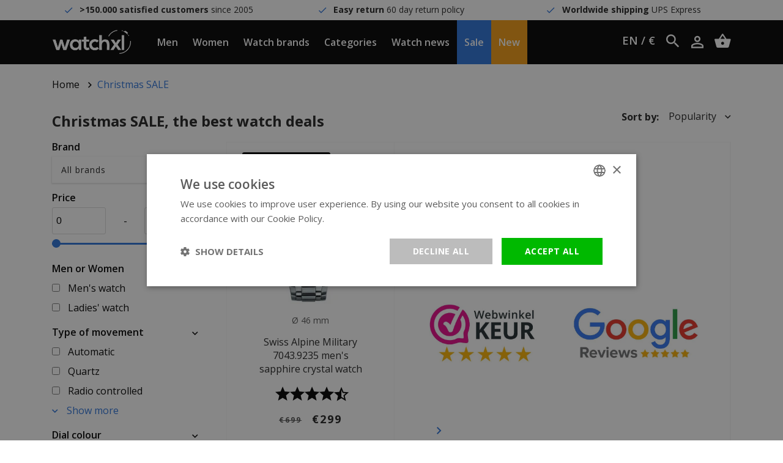

--- FILE ---
content_type: text/html;charset=utf-8
request_url: https://www.watchxl.com/en/christmas-sale/
body_size: 19795
content:
<!DOCTYPE html>
<html lang="en">
<head>
         	<script>
    window.dataLayer = [{
        'pageType': 'collection',

                             'collectionTitle': 'Christmas SALE, the best watch deals',
        'collectionId': '11983978',
        'email' : '',
        'ProductIDList': [ '147737151',  '136694271',  '110609708', ],
        'ecommerce': {
            'currencyCode': 'eur',
            'impressionsDisabled': [
                                {
                    'name': 'Versace VE2L00621 Revive ladies watch 35 mm',
                    'id': '291571135',
                    'price': '412.3967',
                    'brand': 'Versace',
                    'list': 'Christmas SALE, the best watch deals',
                    'position': '1'
                },
                                {
                    'name': 'Swiss Alpine Military 7043.9235 men&#039;s sapphire crystal watch',
                    'id': '270210237',
                    'price': '247.1074',
                    'brand': 'Swiss Alpine Military',
                    'list': 'Christmas SALE, the best watch deals',
                    'position': '2'
                },
                                {
                    'name': 'Versace VEV600619 men&#039;s watch gold',
                    'id': '223320258',
                    'price': '493.3884',
                    'brand': 'Versace',
                    'list': 'Christmas SALE, the best watch deals',
                    'position': '3'
                },
                                {
                    'name': 'Swiss Alpine Military 7043.9135 men&#039;s watch',
                    'id': '223319672',
                    'price': '205.7851',
                    'brand': 'Swiss Alpine Military',
                    'list': 'Christmas SALE, the best watch deals',
                    'position': '4'
                },
                                {
                    'name': 'Versace VEDY00319 Chain Reaction men&#039;s watch',
                    'id': '261626340',
                    'price': '495.0413',
                    'brand': 'Versace',
                    'list': 'Christmas SALE, the best watch deals',
                    'position': '5'
                },
                                {
                    'name': 'Philipp Plein PWBAA0221 The $keleton watch',
                    'id': '261018625',
                    'price': '537.1901',
                    'brand': 'Philipp Plein',
                    'list': 'Christmas SALE, the best watch deals',
                    'position': '6'
                },
                                {
                    'name': 'Versace VERD00518 Palazzo men&#039;s watch 43 mm',
                    'id': '223319633',
                    'price': '576.0331',
                    'brand': 'Versace',
                    'list': 'Christmas SALE, the best watch deals',
                    'position': '7'
                },
                                {
                    'name': 'Swiss Alpine Military 7078.9134 chronograph watch',
                    'id': '238932266',
                    'price': '214.0496',
                    'brand': 'Swiss Alpine Military',
                    'list': 'Christmas SALE, the best watch deals',
                    'position': '8'
                },
                                {
                    'name': 'Citizen BN2041-81L Promaster Aqualand Eco-Drive watch',
                    'id': '260597089',
                    'price': '739.6694',
                    'brand': 'Citizen',
                    'list': 'Christmas SALE, the best watch deals',
                    'position': '9'
                },
                                {
                    'name': 'Citizen JV1006-51L Promaster Land watch',
                    'id': '305983265',
                    'price': '491.7355',
                    'brand': 'Citizen',
                    'list': 'Christmas SALE, the best watch deals',
                    'position': '10'
                },
                                {
                    'name': 'URBN22 Nitro Galactic Purple streetlife watch',
                    'id': '302254174',
                    'price': '104.1322',
                    'brand': 'URBN22',
                    'list': 'Christmas SALE, the best watch deals',
                    'position': '11'
                },
                                {
                    'name': 'Swiss Alpine Military 7043.9137 men&#039;s watch 46 mm',
                    'id': '223319670',
                    'price': '205.7851',
                    'brand': 'Swiss Alpine Military',
                    'list': 'Christmas SALE, the best watch deals',
                    'position': '12'
                },
                                {
                    'name': 'GC Guess Collection X90020G4S watch 44mm',
                    'id': '223317813',
                    'price': '263.6364',
                    'brand': 'Gc Guess Collection',
                    'list': 'Christmas SALE, the best watch deals',
                    'position': '13'
                },
                                {
                    'name': 'Citizen NY0040-09EE Promaster Marine automatic men&#039;s watch 42 mm',
                    'id': '223319704',
                    'price': '205.7851',
                    'brand': 'Citizen',
                    'list': 'Christmas SALE, the best watch deals',
                    'position': '14'
                },
                                {
                    'name': 'Citizen BY3005-56E Geo Trecker Promaster Sky watch',
                    'id': '302636052',
                    'price': '574.3802',
                    'brand': 'Citizen',
                    'list': 'Christmas SALE, the best watch deals',
                    'position': '15'
                },
                                {
                    'name': 'Versace VERD01119 Palazzo men&#039;s watch',
                    'id': '236946584',
                    'price': '660.3306',
                    'brand': 'Versace',
                    'list': 'Christmas SALE, the best watch deals',
                    'position': '16'
                },
                                {
                    'name': 'Versace VEV602023 Chrono Signature men&#039;s watch',
                    'id': '289061301',
                    'price': '561.157',
                    'brand': 'Versace',
                    'list': 'Christmas SALE, the best watch deals',
                    'position': '17'
                },
                                {
                    'name': 'Swiss Alpine Military 7078.9537 chronograph watch',
                    'id': '238932270',
                    'price': '197.5207',
                    'brand': 'Swiss Alpine Military',
                    'list': 'Christmas SALE, the best watch deals',
                    'position': '18'
                },
                                {
                    'name': 'Versace VE5CA0423 Chrono Sporty watch 46 mm',
                    'id': '291808591',
                    'price': '493.3884',
                    'brand': 'Versace',
                    'list': 'Christmas SALE, the best watch deals',
                    'position': '19'
                },
                                {
                    'name': 'Philipp Plein PWDAA0421 Queen Crystal ladies watch 36 mm',
                    'id': '261019177',
                    'price': '245.4545',
                    'brand': 'Philipp Plein',
                    'list': 'Christmas SALE, the best watch deals',
                    'position': '20'
                },
                                {
                    'name': 'Citizen Tsuyosa NK5010-51L automatic watch',
                    'id': '302060115',
                    'price': '313.2231',
                    'brand': 'Citizen',
                    'list': 'Christmas SALE, the best watch deals',
                    'position': '21'
                },
                                {
                    'name': 'Versace VEHB00519 V-Chrono men&#039;s chronograph watch',
                    'id': '248733346',
                    'price': '495.0413',
                    'brand': 'Versace',
                    'list': 'Christmas SALE, the best watch deals',
                    'position': '22'
                },
                                {
                    'name': 'TW Steel CE7005 CEO Adesso chronograph watch 45mm',
                    'id': '223316211',
                    'price': '245.4545',
                    'brand': 'TW Steel',
                    'list': 'Christmas SALE, the best watch deals',
                    'position': '23'
                },
                                {
                    'name': 'Versace VERD00819 Palazzo men&#039;s watch gold',
                    'id': '223319648',
                    'price': '660.3306',
                    'brand': 'Versace',
                    'list': 'Christmas SALE, the best watch deals',
                    'position': '24'
                },
                                {
                    'name': 'GC Guess Collection X76002G2S watch 45mm',
                    'id': '223317728',
                    'price': '238.843',
                    'brand': 'Gc Guess Collection',
                    'list': 'Christmas SALE, the best watch deals',
                    'position': '25'
                },
                                {
                    'name': 'Citizen AW0130-85XC Super Titanium watch',
                    'id': '305127667',
                    'price': '288.4298',
                    'brand': 'Citizen',
                    'list': 'Christmas SALE, the best watch deals',
                    'position': '26'
                },
                                {
                    'name': 'Versace VEVH00720 Greca Logo ladies watch 38 mm',
                    'id': '291571247',
                    'price': '495.0413',
                    'brand': 'Versace',
                    'list': 'Christmas SALE, the best watch deals',
                    'position': '27'
                },
                                {
                    'name': 'Citizen EO2028-06L Promaster Marine Eco-Drive watch',
                    'id': '290561440',
                    'price': '189.2562',
                    'brand': 'Citizen',
                    'list': 'Christmas SALE, the best watch deals',
                    'position': '28'
                },
                                {
                    'name': 'Versace VEDY00619 Chain Reaction men&#039;s watch',
                    'id': '223816092',
                    'price': '577.686',
                    'brand': 'Versace',
                    'list': 'Christmas SALE, the best watch deals',
                    'position': '29'
                },
                                {
                    'name': 'Citizen NJ0180-80X Automatic Titanium watch',
                    'id': '302052933',
                    'price': '354.5455',
                    'brand': 'Citizen',
                    'list': 'Christmas SALE, the best watch deals',
                    'position': '30'
                },
                                {
                    'name': 'Versace V11030015 Hellenyium GMT men&#039;s watch',
                    'id': '223318079',
                    'price': '495.0413',
                    'brand': 'Versace',
                    'list': 'Christmas SALE, the best watch deals',
                    'position': '31'
                },
                                {
                    'name': 'URBN22 Evolve Bold Horizon streetlife watch',
                    'id': '302283367',
                    'price': '138.843',
                    'brand': 'URBN22',
                    'list': 'Christmas SALE, the best watch deals',
                    'position': '32'
                },
                                {
                    'name': 'Versace VEHB00619 V-Chrono men&#039;s watch black/silver',
                    'id': '252625030',
                    'price': '495.0413',
                    'brand': 'Versace',
                    'list': 'Christmas SALE, the best watch deals',
                    'position': '33'
                },
                                {
                    'name': 'Guess Collection X53003G2S watch 45mm',
                    'id': '223316130',
                    'price': '329.7521',
                    'brand': 'Gc Guess Collection',
                    'list': 'Christmas SALE, the best watch deals',
                    'position': '34'
                },
                                {
                    'name': 'Citizen Tsuyosa NJ0151-88X automatic watch',
                    'id': '290475869',
                    'price': '247.1074',
                    'brand': 'Citizen',
                    'list': 'Christmas SALE, the best watch deals',
                    'position': '35'
                },
                                {
                    'name': 'Citizen JY8078-01L Promaster Sky Blue Angels watch',
                    'id': '281581216',
                    'price': '495.0413',
                    'brand': 'Citizen',
                    'list': 'Christmas SALE, the best watch deals',
                    'position': '36'
                },
                                {
                    'name': 'Versace VEBV00519 V-Race men&#039;s watch 46 mm',
                    'id': '223320682',
                    'price': '627.314',
                    'brand': 'Versace',
                    'list': 'Christmas SALE, the best watch deals',
                    'position': '37'
                },
                                {
                    'name': 'Citizen Promaster BN0150-10E Marine Eco-Drive men&#039;s watch 44 mm',
                    'id': '223319790',
                    'price': '189.2562',
                    'brand': 'Citizen',
                    'list': 'Christmas SALE, the best watch deals',
                    'position': '38'
                },
                                {
                    'name': 'Luminox X2.2502 Patagonia Steel watch',
                    'id': '315426522',
                    'price': '197.5207',
                    'brand': 'Luminox',
                    'list': 'Christmas SALE, the best watch deals',
                    'position': '39'
                },
                                {
                    'name': 'Versace VEDY00519 Chain Reaction men&#039;s watch',
                    'id': '225482321',
                    'price': '577.686',
                    'brand': 'Versace',
                    'list': 'Christmas SALE, the best watch deals',
                    'position': '40'
                },
                                {
                    'name': 'URBN22 Evolve Space Invasion streetlife watch',
                    'id': '302282243',
                    'price': '138.843',
                    'brand': 'URBN22',
                    'list': 'Christmas SALE, the best watch deals',
                    'position': '41'
                },
                                {
                    'name': 'Citizen CB0270-87L Radio Controlled PCAT watch',
                    'id': '290564415',
                    'price': '329.7521',
                    'brand': 'Citizen',
                    'list': 'Christmas SALE, the best watch deals',
                    'position': '42'
                },
                                {
                    'name': 'Versace VE2E00521 New Chrono watch',
                    'id': '263576216',
                    'price': '453.719',
                    'brand': 'Versace',
                    'list': 'Christmas SALE, the best watch deals',
                    'position': '43'
                },
                                {
                    'name': 'Versace VFE050013 V-Sport II men&#039;s watch',
                    'id': '248668716',
                    'price': '412.3967',
                    'brand': 'Versace',
                    'list': 'Christmas SALE, the best watch deals',
                    'position': '44'
                },
                                {
                    'name': 'URBN22 Exclusive Carbon X Limited Edition watch',
                    'id': '302285785',
                    'price': '289.2562',
                    'brand': 'URBN22',
                    'list': 'Christmas SALE, the best watch deals',
                    'position': '45'
                },
                                {
                    'name': 'Citizen CB5004-59W Promaster Sky Radio Controlled watch',
                    'id': '281525059',
                    'price': '412.3967',
                    'brand': 'Citizen',
                    'list': 'Christmas SALE, the best watch deals',
                    'position': '46'
                },
                                {
                    'name': 'Philipp Plein PWAAA0121 The $kull watch 44 mm',
                    'id': '262894681',
                    'price': '322.314',
                    'brand': 'Philipp Plein',
                    'list': 'Christmas SALE, the best watch deals',
                    'position': '47'
                },
                                {
                    'name': 'Swiss Alpine Military 7063.9135 watch',
                    'id': '223319678',
                    'price': '146.281',
                    'brand': 'Swiss Alpine Military',
                    'list': 'Christmas SALE, the best watch deals',
                    'position': '48'
                },
                                {
                    'name': 'Luminox XS.3505.GP.1 Navy Seal watch',
                    'id': '315426540',
                    'price': '271.9008',
                    'brand': 'Luminox',
                    'list': 'Christmas SALE, the best watch deals',
                    'position': '49'
                },
                                {
                    'name': 'Philipp Plein PWDAA0521 Queen Crystal ladies watch 36 mm',
                    'id': '261019187',
                    'price': '245.4545',
                    'brand': 'Philipp Plein',
                    'list': 'Christmas SALE, the best watch deals',
                    'position': '50'
                },
                                {
                    'name': 'Versace VEV700519 Chrono Classic men&#039;s chronograph watch DEMO',
                    'id': '234656330',
                    'price': '395.8678',
                    'brand': 'Versace',
                    'list': 'Christmas SALE, the best watch deals',
                    'position': '51'
                },
                                {
                    'name': 'GC Guess Collection X90005G2S watch 44mm',
                    'id': '223317553',
                    'price': '247.1074',
                    'brand': 'Gc Guess Collection',
                    'list': 'Christmas SALE, the best watch deals',
                    'position': '52'
                },
                                {
                    'name': 'Duxot DX-2057-44 Deep Blue Atlantica Diver automatic watch',
                    'id': '293511499',
                    'price': '204.1322',
                    'brand': '',
                    'list': 'Christmas SALE, the best watch deals',
                    'position': '53'
                },
                                {
                    'name': 'Philipp Plein PWBAA0922 The $keleton Sport Master watch',
                    'id': '274510176',
                    'price': '366.9421',
                    'brand': 'Philipp Plein',
                    'list': 'Christmas SALE, the best watch deals',
                    'position': '54'
                },
                                {
                    'name': 'Philipp Plein PWBAA0421 The $keleton watch 44 mm',
                    'id': '261018651',
                    'price': '412.3967',
                    'brand': 'Philipp Plein',
                    'list': 'Christmas SALE, the best watch deals',
                    'position': '55'
                },
                                {
                    'name': 'Citizen BJ8050-08E Promaster Marine watch',
                    'id': '260597142',
                    'price': '354.5455',
                    'brand': 'Citizen',
                    'list': 'Christmas SALE, the best watch deals',
                    'position': '56'
                },
                                {
                    'name': 'Versace VE1D00419 Aion men&#039;s chronograph 45 mm watch',
                    'id': '223318776',
                    'price': '577.686',
                    'brand': 'Versace',
                    'list': 'Christmas SALE, the best watch deals',
                    'position': '57'
                },
                                {
                    'name': 'Versace VE7901623 Eon women&#039;s watch',
                    'id': '302859886',
                    'price': '577.686',
                    'brand': 'Versace',
                    'list': 'Christmas SALE, the best watch deals',
                    'position': '58'
                },
                                {
                    'name': 'Citizen BY1010-81L Tsuki-yomi Super Titanium watch',
                    'id': '290520225',
                    'price': '574.3802',
                    'brand': 'Citizen',
                    'list': 'Christmas SALE, the best watch deals',
                    'position': '59'
                },
                                {
                    'name': 'Versace VE3A01022 Hellenyium Gent men&#039;s watch',
                    'id': '280213811',
                    'price': '371.0744',
                    'brand': 'Versace',
                    'list': 'Christmas SALE, the best watch deals',
                    'position': '60'
                },
                                {
                    'name': 'Philipp Plein PWBAA0221 The $keleton watch 44 mm DEMO',
                    'id': '278670206',
                    'price': '410.7438',
                    'brand': 'Philipp Plein',
                    'list': 'Christmas SALE, the best watch deals',
                    'position': '61'
                },
                                {
                    'name': 'Swiss Alpine Military 7078.9135 men&#039;s watch',
                    'id': '238494416',
                    'price': '214.0496',
                    'brand': 'Swiss Alpine Military',
                    'list': 'Christmas SALE, the best watch deals',
                    'position': '62'
                },
                                {
                    'name': 'Versace V16070017 Daphnis ladies watch',
                    'id': '234242094',
                    'price': '577.686',
                    'brand': 'Versace',
                    'list': 'Christmas SALE, the best watch deals',
                    'position': '63'
                },
                                {
                    'name': 'Swiss Alpine Military 7082.9835 men&#039;s watch 45 mm',
                    'id': '223319675',
                    'price': '164.4628',
                    'brand': 'Swiss Alpine Military',
                    'list': 'Christmas SALE, the best watch deals',
                    'position': '64'
                },
                                {
                    'name': 'GC Guess Collection I01200L2 ladies watch 34mm',
                    'id': '223317667',
                    'price': '247.1074',
                    'brand': 'Gc Guess Collection',
                    'list': 'Christmas SALE, the best watch deals',
                    'position': '65'
                },
                                {
                    'name': 'Versace VE7900320 Eon ladies watch',
                    'id': '237470824',
                    'price': '371.0744',
                    'brand': 'Versace',
                    'list': 'Christmas SALE, the best watch deals',
                    'position': '66'
                },
                                {
                    'name': 'Citizen NY0040-17LE Promaster Marine automatic men&#039;s watch 42 mm',
                    'id': '223319706',
                    'price': '205.7851',
                    'brand': 'Citizen',
                    'list': 'Christmas SALE, the best watch deals',
                    'position': '67'
                },
                                {
                    'name': 'Swiss Alpine Military 7063.9837 men&#039;s watch 45 mm',
                    'id': '223319687',
                    'price': '164.4628',
                    'brand': 'Swiss Alpine Military',
                    'list': 'Christmas SALE, the best watch deals',
                    'position': '68'
                },
                                {
                    'name': 'Philipp Plein PWCAA1121 Nobile Wonder watch 43 mm',
                    'id': '261019105',
                    'price': '371.9008',
                    'brand': 'Philipp Plein',
                    'list': 'Christmas SALE, the best watch deals',
                    'position': '69'
                },
                                {
                    'name': 'Gc Guess Collection Y53005G2MF Gc Spirit men&#039;s watch 44 mm',
                    'id': '223320864',
                    'price': '660.3306',
                    'brand': 'Gc Guess Collection',
                    'list': 'Christmas SALE, the best watch deals',
                    'position': '70'
                },
                                {
                    'name': 'Swiss Alpine Military 7043.9144 Starfighter watch',
                    'id': '293585335',
                    'price': '205.7851',
                    'brand': 'Swiss Alpine Military',
                    'list': 'Christmas SALE, the best watch deals',
                    'position': '71'
                },
                                {
                    'name': 'Swiss Alpine Military 7040.9137 men&#039;s chronograph watch 44 mm',
                    'id': '223320630',
                    'price': '189.2562',
                    'brand': 'Swiss Alpine Military',
                    'list': 'Christmas SALE, the best watch deals',
                    'position': '72'
                },
                                {
                    'name': 'Luminox X2.2001.BO Sea Bass watch',
                    'id': '315426500',
                    'price': '164.4628',
                    'brand': 'Luminox',
                    'list': 'Christmas SALE, the best watch deals',
                    'position': '73'
                },
                                {
                    'name': 'Versace VESO01123 Sporty Greca watch 46 mm',
                    'id': '291571225',
                    'price': '536.3636',
                    'brand': 'Versace',
                    'list': 'Christmas SALE, the best watch deals',
                    'position': '74'
                },
                                {
                    'name': 'Versace VEV601923 Chrono Signature men&#039;s watch',
                    'id': '289061308',
                    'price': '536.3636',
                    'brand': 'Versace',
                    'list': 'Christmas SALE, the best watch deals',
                    'position': '75'
                },
                                {
                    'name': 'Roamer 508837 41 15 05 Superior Chrono watch',
                    'id': '239048575',
                    'price': '198.3471',
                    'brand': 'Roamer',
                    'list': 'Christmas SALE, the best watch deals',
                    'position': '76'
                },
                                {
                    'name': 'Gc Guess Collection Y02014G2MF Sport Racer men&#039;s watch',
                    'id': '223320552',
                    'price': '412.3967',
                    'brand': 'Gc Guess Collection',
                    'list': 'Christmas SALE, the best watch deals',
                    'position': '77'
                },
                                {
                    'name': 'Citizen Promaster BN2038-01L Aqualand Eco-Drive men&#039;s watch 46.5 mm',
                    'id': '223319873',
                    'price': '453.719',
                    'brand': 'Citizen',
                    'list': 'Christmas SALE, the best watch deals',
                    'position': '78'
                },
                                {
                    'name': 'Versace VFE160017 V-Sport II men&#039;s watch',
                    'id': '223318088',
                    'price': '495.0413',
                    'brand': 'Versace',
                    'list': 'Christmas SALE, the best watch deals',
                    'position': '79'
                },
                                {
                    'name': 'Luminox X2.2401.NB Patagonia Carbonox watch',
                    'id': '315426516',
                    'price': '156.1983',
                    'brand': 'Luminox',
                    'list': 'Christmas SALE, the best watch deals',
                    'position': '80'
                },
                                {
                    'name': 'Swiss Alpine Military 7034.9137 Sierra Chrono watch',
                    'id': '306386821',
                    'price': '197.5207',
                    'brand': 'Swiss Alpine Military',
                    'list': 'Christmas SALE, the best watch deals',
                    'position': '81'
                },
                                {
                    'name': 'Citizen BJ8055-04E Promaster Marine watch',
                    'id': '299307906',
                    'price': '274.0083',
                    'brand': 'Citizen',
                    'list': 'Christmas SALE, the best watch deals',
                    'position': '82'
                },
                                {
                    'name': 'Paul Rich Frosted Star Dust Midnight Oasis FARAB01 watch',
                    'id': '284439547',
                    'price': '271.9008',
                    'brand': 'Paul Rich',
                    'list': 'Christmas SALE, the best watch deals',
                    'position': '83'
                },
                                {
                    'name': 'Citizen CB5945-85L Promaster Radio Controlled PCAT watch',
                    'id': '281657673',
                    'price': '346.281',
                    'brand': 'Citizen',
                    'list': 'Christmas SALE, the best watch deals',
                    'position': '84'
                },
                                {
                    'name': 'Philipp Plein PWJAA0422 Plein Extreme Lady ladies watch',
                    'id': '273956750',
                    'price': '188.4298',
                    'brand': 'Philipp Plein',
                    'list': 'Christmas SALE, the best watch deals',
                    'position': '85'
                },
                                {
                    'name': 'Versace VE2D00421 Univers automatic watch',
                    'id': '263576206',
                    'price': '660.3306',
                    'brand': 'Versace',
                    'list': 'Christmas SALE, the best watch deals',
                    'position': '86'
                },
                                {
                    'name': 'Versace VE5A00820 V-Circle men&#039;s watch',
                    'id': '237470788',
                    'price': '329.7521',
                    'brand': 'Versace',
                    'list': 'Christmas SALE, the best watch deals',
                    'position': '87'
                },
                                {
                    'name': 'Versace V12010015 Hellenyium ladies watch',
                    'id': '223318762',
                    'price': '412.3967',
                    'brand': 'Versace',
                    'list': 'Christmas SALE, the best watch deals',
                    'position': '88'
                },
                                {
                    'name': 'GC Guess Collection I43001M1 ladies watch 38mm',
                    'id': '223317736',
                    'price': '288.4298',
                    'brand': 'Gc Guess Collection',
                    'list': 'Christmas SALE, the best watch deals',
                    'position': '89'
                },
                                {
                    'name': 'Swiss Alpine Military 7034.9839 Sierra Chrono watch',
                    'id': '306386833',
                    'price': '172.7273',
                    'brand': 'Swiss Alpine Military',
                    'list': 'Christmas SALE, the best watch deals',
                    'position': '90'
                },
                                {
                    'name': 'URBN22 Onyx Electric Blue streetlife watch',
                    'id': '302281204',
                    'price': '127.2727',
                    'brand': 'URBN22',
                    'list': 'Christmas SALE, the best watch deals',
                    'position': '91'
                },
                                {
                    'name': 'Swiss Alpine Military 7005.9145 Typhoon watch',
                    'id': '290575773',
                    'price': '214.0496',
                    'brand': 'Swiss Alpine Military',
                    'list': 'Christmas SALE, the best watch deals',
                    'position': '92'
                },
                                {
                    'name': 'Philipp Plein PW1BA0423 The Hexagon watch 38 mm',
                    'id': '289070131',
                    'price': '251.2397',
                    'brand': 'Philipp Plein',
                    'list': 'Christmas SALE, the best watch deals',
                    'position': '93'
                },
                                {
                    'name': 'Versace VEV601523 Chrono Signature men&#039;s watch',
                    'id': '289061318',
                    'price': '536.3636',
                    'brand': 'Versace',
                    'list': 'Christmas SALE, the best watch deals',
                    'position': '94'
                },
                                {
                    'name': 'Versus Versace VSPHJ1421 Bicocca watch',
                    'id': '284475052',
                    'price': '146.281',
                    'brand': '',
                    'list': 'Christmas SALE, the best watch deals',
                    'position': '95'
                },
                                {
                    'name': 'Citizen NB6021-17E Promaster Marine watch',
                    'id': '281833737',
                    'price': '509.5455',
                    'brand': 'Citizen',
                    'list': 'Christmas SALE, the best watch deals',
                    'position': '96'
                },
                                {
                    'name': 'Versace VEHB00719 V-Chrono men&#039;s watch gold',
                    'id': '252625050',
                    'price': '495.0413',
                    'brand': 'Versace',
                    'list': 'Christmas SALE, the best watch deals',
                    'position': '97'
                },
                                {
                    'name': 'Citizen NH8385-11EE Automatic men&#039;s watch 46 mm',
                    'id': '223319948',
                    'price': '164.4628',
                    'brand': 'Citizen',
                    'list': 'Christmas SALE, the best watch deals',
                    'position': '98'
                },
                                {
                    'name': 'Citizen Promaster CB5860-35X Sky radio-controlled Eco-Drive men&#039;s watch 43.7 mm',
                    'id': '223319893',
                    'price': '371.0744',
                    'brand': 'Citizen',
                    'list': 'Christmas SALE, the best watch deals',
                    'position': '99'
                },
                                {
                    'name': 'Versace VCO100017 Palazzo ladies watch 38 mm',
                    'id': '223318800',
                    'price': '577.686',
                    'brand': 'Versace',
                    'list': 'Christmas SALE, the best watch deals',
                    'position': '100'
                },
                                {
                    'name': 'TW Steel CE7002 CEO Adesso chronograph men&#039;s watch 48mm',
                    'id': '223316207',
                    'price': '286.7769',
                    'brand': 'TW Steel',
                    'list': 'Christmas SALE, the best watch deals',
                    'position': '101'
                },
                                {
                    'name': 'Versace VESO00622 Sporty Greca watch',
                    'id': '312555146',
                    'price': '495.0413',
                    'brand': 'Versace',
                    'list': 'Christmas SALE, the best watch deals',
                    'position': '102'
                },
                                {
                    'name': 'Philipp Plein PWPTA0124 The $keleton Crystal automatic watch',
                    'id': '306438929',
                    'price': '412.3967',
                    'brand': 'Philipp Plein',
                    'list': 'Christmas SALE, the best watch deals',
                    'position': '103'
                },
                                {
                    'name': 'Versace VE2CA0723 Thea ladies watch 38 mm',
                    'id': '291571130',
                    'price': '412.3967',
                    'brand': 'Versace',
                    'list': 'Christmas SALE, the best watch deals',
                    'position': '104'
                },
                                {
                    'name': 'Versace VEV601623 Chrono Signature men&#039;s watch',
                    'id': '289061313',
                    'price': '561.157',
                    'brand': 'Versace',
                    'list': 'Christmas SALE, the best watch deals',
                    'position': '105'
                },
                                {
                    'name': 'Versus Versace VSPHI4621 Colonne men&#039;s watch',
                    'id': '272498657',
                    'price': '156.1983',
                    'brand': '',
                    'list': 'Christmas SALE, the best watch deals',
                    'position': '106'
                },
                                {
                    'name': 'Swiss Alpine Military 7078.9132 chronograph watch',
                    'id': '238932265',
                    'price': '197.5207',
                    'brand': 'Swiss Alpine Military',
                    'list': 'Christmas SALE, the best watch deals',
                    'position': '107'
                },
                                {
                    'name': 'Versace VERD00418 Palazzo men&#039;s watch',
                    'id': '223816102',
                    'price': '660.3306',
                    'brand': 'Versace',
                    'list': 'Christmas SALE, the best watch deals',
                    'position': '108'
                },
                                {
                    'name': 'Versace VERG00518 Casual Chrono men&#039;s chronograph 48 mm watch',
                    'id': '223320705',
                    'price': '412.3967',
                    'brand': 'Versace',
                    'list': 'Christmas SALE, the best watch deals',
                    'position': '109'
                },
                                {
                    'name': 'Versace VE1D00319 Aion men&#039;s chronograph 45 mm watch',
                    'id': '223318778',
                    'price': '470.2893',
                    'brand': 'Versace',
                    'list': 'Christmas SALE, the best watch deals',
                    'position': '110'
                },
                                {
                    'name': 'GC Guess Collection X72005G2S watch 43mm',
                    'id': '223317817',
                    'price': '329.7521',
                    'brand': 'Gc Guess Collection',
                    'list': 'Christmas SALE, the best watch deals',
                    'position': '111'
                },
                                {
                    'name': 'Philipp Plein PWPTA0524 The $keleton Crystal automatic watch',
                    'id': '306439248',
                    'price': '412.3967',
                    'brand': 'Philipp Plein',
                    'list': 'Christmas SALE, the best watch deals',
                    'position': '112'
                },
                                {
                    'name': 'Bulova 96B416 Precisionist watch',
                    'id': '292255881',
                    'price': '328.0992',
                    'brand': 'Bulova',
                    'list': 'Christmas SALE, the best watch deals',
                    'position': '113'
                },
                                {
                    'name': 'Citizen Tsuyosa NJ0150-81Z automatic watch',
                    'id': '290489020',
                    'price': '247.1074',
                    'brand': 'Citizen',
                    'list': 'Christmas SALE, the best watch deals',
                    'position': '114'
                },
                                {
                    'name': 'Citizen CB5006-02L Promaster Radio Controlled PCAT watch',
                    'id': '281580048',
                    'price': '395.8678',
                    'brand': 'Citizen',
                    'list': 'Christmas SALE, the best watch deals',
                    'position': '115'
                },
                                {
                    'name': 'Philipp Plein PWAAA1521 The $kull watch 44 mm',
                    'id': '261018595',
                    'price': '329.7521',
                    'brand': 'Philipp Plein',
                    'list': 'Christmas SALE, the best watch deals',
                    'position': '116'
                },
                                {
                    'name': 'Swiss Alpine Military 7043.9117 men&#039;s watch chronograph 46 mm',
                    'id': '223320628',
                    'price': '222.314',
                    'brand': 'Swiss Alpine Military',
                    'list': 'Christmas SALE, the best watch deals',
                    'position': '117'
                },
                                {
                    'name': 'Citizen Promaster BN2036-14E Aqualand Eco-Drive men&#039;s watch 46.5 mm',
                    'id': '223319842',
                    'price': '453.719',
                    'brand': 'Citizen',
                    'list': 'Christmas SALE, the best watch deals',
                    'position': '118'
                },
                                {
                    'name': 'Swiss Alpine Military 7043.9132 men&#039;s watch 46 mm',
                    'id': '223319671',
                    'price': '205.7851',
                    'brand': 'Swiss Alpine Military',
                    'list': 'Christmas SALE, the best watch deals',
                    'position': '119'
                },
                                {
                    'name': 'Versace VEHU00520 Hellenyium ladies&#039; watch',
                    'id': '315375308',
                    'price': '412.3967',
                    'brand': 'Versace',
                    'list': 'Christmas SALE, the best watch deals',
                    'position': '120'
                },
                                {
                    'name': 'Swiss Alpine Military 7034.9135 Sierra Chrono watch',
                    'id': '306386261',
                    'price': '197.5207',
                    'brand': 'Swiss Alpine Military',
                    'list': 'Christmas SALE, the best watch deals',
                    'position': '121'
                },
                                {
                    'name': 'Citizen BY3006-53H Geo Trecker Promaster Sky watch',
                    'id': '305911863',
                    'price': '491.7355',
                    'brand': 'Citizen',
                    'list': 'Christmas SALE, the best watch deals',
                    'position': '122'
                },
                                {
                    'name': 'URBN22 Evolve City Sunrise streetlife watch',
                    'id': '302283376',
                    'price': '127.2727',
                    'brand': 'URBN22',
                    'list': 'Christmas SALE, the best watch deals',
                    'position': '123'
                },
                                {
                    'name': 'Philipp Plein PWPFA0524 Plein $keleton Royal automatic watch',
                    'id': '301746019',
                    'price': '454.5455',
                    'brand': 'Philipp Plein',
                    'list': 'Christmas SALE, the best watch deals',
                    'position': '124'
                },
                                {
                    'name': 'Swiss Alpine Military 7043.9142 Starfighter watch',
                    'id': '293582076',
                    'price': '205.7851',
                    'brand': 'Swiss Alpine Military',
                    'list': 'Christmas SALE, the best watch deals',
                    'position': '125'
                },
                                {
                    'name': 'Versace VE2CA0623 Thea ladies watch 38 mm',
                    'id': '291571128',
                    'price': '412.3967',
                    'brand': 'Versace',
                    'list': 'Christmas SALE, the best watch deals',
                    'position': '126'
                },
                                {
                    'name': 'Citizen Tsuyosa NJ0151-88M Tiffany automatic watch',
                    'id': '290474273',
                    'price': '247.1074',
                    'brand': 'Citizen',
                    'list': 'Christmas SALE, the best watch deals',
                    'position': '127'
                },
                                {
                    'name': 'Philipp Plein PWDAA0721 Queen Crystal ladies watch 36 mm',
                    'id': '261019208',
                    'price': '247.9339',
                    'brand': 'Philipp Plein',
                    'list': 'Christmas SALE, the best watch deals',
                    'position': '128'
                },
                            ]
        }
            }];
</script>      <script>
window.dataLayer = window.dataLayer || [];
window.dataLayer.push({ ecommerce: null });

</script>
      
    <meta charset="utf-8"/>
<!-- [START] 'blocks/head.rain' -->
<!--

  (c) 2008-2026 Lightspeed Netherlands B.V.
  http://www.lightspeedhq.com
  Generated: 22-01-2026 @ 17:01:34

-->
<link rel="canonical" href="https://www.watchxl.com/en/christmas-sale/"/>
<link rel="next" href="https://www.watchxl.com/en/christmas-sale/page2.html"/>
<link rel="alternate" href="https://www.watchxl.com/en/index.rss" type="application/rss+xml" title="New products"/>
<meta name="robots" content="noodp,noydir"/>
<meta property="og:url" content="https://www.watchxl.com/en/christmas-sale/?source=facebook"/>
<meta property="og:site_name" content="WatchXL Watches"/>
<meta property="og:title" content="Watch Christmas sale! Branded watches with big discounts"/>
<meta property="og:description" content="Christmas sale with the best watch deals from WatchXL.Watch SALE with great discounts! 2-year warranty, free shipping and fast delivery. Check out the Christmas sale.<br />
"/>
<script>
(function(w,d,s,l,i){w[l]=w[l]||[];w[l].push({'gtm.start': new Date().getTime(),event:'gtm.js'});var f=d.getElementsByTagName(s)[0], j=d.createElement(s),dl=l!='dataLayer'?'&l='+l:'';j.async=true;j.src= 'https://www.googletagmanager.com/gtm.js?id='+i+dl;f.parentNode.insertBefore(j,f); })(window,document,'script','dataLayer','GTM-T8QBGDX');
</script>
<!--[if lt IE 9]>
<script src="https://cdn.webshopapp.com/assets/html5shiv.js?2025-02-20"></script>
<![endif]-->
<!-- [END] 'blocks/head.rain' -->

            <title>Watch Christmas sale! Branded watches with big discounts</title>
        <meta name="description" content="Christmas sale with the best watch deals from WatchXL.Watch SALE with great discounts! 2-year warranty, free shipping and fast delivery. Check out the Christmas sale.<br />
">
        <meta name="keywords" content="Christmas, SALE,, the, best, watch, deals">
      
  	<script type="application/ld+json">
    {
      "@context": "https://schema.org",
      "@type": "WebSite",
      "url": "https://www.watchxl.com/en/",
      "potentialAction": {
        "@type": "SearchAction",
        "target": {
          "@type": "EntryPoint",
          "urlTemplate": "https://www.watchxl.com/en/search/{search_term_string}/"
        },
        "query-input": "required name=search_term_string"
      }
    }
    </script>

    <meta http-equiv="X-UA-Compatible" content="IE=edge">
    <meta name="viewport" content="width=device-width, initial-scale=1.0">
    <meta name="apple-mobile-web-app-capable" content="yes">
    <meta name="apple-mobile-web-app-status-bar-style" content="black">

    <link rel="preload" href="https://cdn.webshopapp.com/shops/302901/themes/173186/assets/main2.css?2026011211054420201120153033" as="style" />

    <link rel="stylesheet" href="https://cdn.webshopapp.com/assets/gui-2-0.css?2025-02-20">
    <link rel="stylesheet" href="https://cdn.webshopapp.com/assets/gui-responsive-2-0.css?2025-02-20">
    <link rel="shortcut icon" href="https://cdn.webshopapp.com/shops/302901/themes/173186/v/2600529/assets/favicon.png?20250414115517" type="image/x-icon">

            <link rel="stylesheet" href="https://cdn.webshopapp.com/shops/302901/themes/173186/assets/main2.css?2026011211054420201120153033" />
  			<link rel="stylesheet" href="https://cdn.webshopapp.com/shops/302901/themes/173186/assets/custom-css.css?2026011211054420201120153033" />
    
      

</head>    


    <div class="local-settings js-local-settings">
    <div class="local-settings__close js-local-settings-trigger"></div>

    <div class="container h-100">
        <div class="row align-items-center justify-content-center h-100">
                                                                                
                <div class="col-auto">
                    <div class="heading mb-1">Choose your language</div>

                    <div class="local-settings__select js-local-settings-select">
                        <div class="row no-gutters">
                            <span class="col-auto mr-2"><img src="https://cdn.webshopapp.com/shops/302901/themes/173186/assets/flag-en.png?2026011211054420201120153033" height="20" /></span>
                            <span class="col">English</span>
                            <i data-icon-after="&#xf2f9;" class="col-auto"></i>
                        </div>

                        <div class="local-settings__select-options">
                                                            <a href="https://www.watchxl.com/de/go/category/11983978" class="row no-gutters align-items-center">
                                    <span class="col-auto mr-2"><img src="https://cdn.webshopapp.com/shops/302901/themes/173186/assets/flag-de.png?2026011211054420201120153033" height="20" /></span>
                                    <span class="col">Deutsch</span>
                                </a>
                            
                                                            <a href="https://watchxl.nl/" class="row no-gutters align-items-center">
                                    <span class="col-auto mr-2"><img src="https://cdn.webshopapp.com/shops/302901/themes/173186/assets/flag-nl.png?2026011211054420201120153033" height="20" /></span>
                                    <span class="col">Nederlands</span>
                                </a>
                                                    </div>
                    </div>
                </div>
            
                            <div class="col-auto mb-3 mb-sm-0">
                    <div class="heading mb-1">Choose your currency</div>

                    <div class="local-settings__select js-local-settings-select">
                        <div class="row">
                            <span class="col">€ &nbsp; - &nbsp; eur</span>
                            <i data-icon-after="&#xf2f9;" class="col-auto"></i>
                        </div>

                        <div class="local-settings__select-options">
                                                            <a href="https://www.watchxl.com/en/session/currency/usd/">$ &nbsp; - &nbsp; usd</a>
                                                            <a href="https://www.watchxl.com/en/session/currency/aud/">$ &nbsp; - &nbsp; aud</a>
                                                            <a href="https://www.watchxl.com/en/session/currency/chf/">CHF &nbsp; - &nbsp; chf</a>
                                                            <a href="https://www.watchxl.com/en/session/currency/hkd/">HK$ &nbsp; - &nbsp; hkd</a>
                                                            <a href="https://www.watchxl.com/en/session/currency/jpy/">¥ &nbsp; - &nbsp; jpy</a>
                                                            <a href="https://www.watchxl.com/en/session/currency/dkk/">kr &nbsp; - &nbsp; dkk</a>
                                                            <a href="https://www.watchxl.com/en/session/currency/nok/">kr &nbsp; - &nbsp; nok</a>
                                                            <a href="https://www.watchxl.com/en/session/currency/sek/">kr &nbsp; - &nbsp; sek</a>
                                                            <a href="https://www.watchxl.com/en/session/currency/aed/">د.إ &nbsp; - &nbsp; aed</a>
                                                    </div>
                    </div>
                </div>
                    </div>
    </div>
</div>
    <div class="header__topbar">
        <div class="container">
            <div class="row">
                <div class="col-12 col-lg text-center" data-icon-before="&#xf26b;"> <strong>&gt;150.000 satisfied customers</strong> since 2005</div>
                <div class="col-12 col-lg text-center" data-icon-before="&#xf26b;"> <strong>Easy return</strong> 60 day return policy</div>
                <div class="col-12 col-lg text-center" data-icon-before="&#xf26b;"> <strong>Worldwide shipping</strong> UPS Express</div>
                <div class="col-12 col-lg text-center d-lg-none" data-icon-before=""> <strong>&gt;150.000 satisfied customers</strong> since 2005</div>
            </div>
        </div>
    </div>

<header class="header  js-header">
    <div class="container header__center">
        <div class="row align-items-center h-100">
                            <div class="col-auto header__mobile d-xl-none">
                    <div class="header__item px-0">
                        <a href="#" class="px-0 header__mobilemenu js-mobilemenu-trigger" data-icon-before=""></a>
                    </div>
                </div>
                        <a href="https://www.watchxl.com/en/" class="header__logo mx-auto text-center pl-lg-3 pr-lg-3">
                <img src="https://cdn.webshopapp.com/shops/302901/themes/173186/assets/img-logo-white.png?2026011211054420201120153033" alt="WatchXL Watches" class="d-block img-fluid">
            </a>
                            <div class="col-auto header__menu-left d-none d-xl-block">
                                            <div class="header__item js-top-navigation-item header__item--men">
                            <a href="https://www.watchxl.com/en/mens-watches/">Men</a>
                                                                                                                                                                        </div>
                                            <div class="header__item js-top-navigation-item header__item--women">
                            <a href="https://www.watchxl.com/en/watches-ladies/">Women</a>
                                                                                                                                                                        </div>
                                            <div class="header__item js-top-navigation-item header__item--watchbrands">
                            <a href="https://www.watchxl.com/en/watch-brands/">Watch brands</a>
                                                                                                                                                                                <div class="header__submenu">
                                    <div class="container-fluid">
                                        <div class="row mx-xl-5">
                                            <div class="col col-md-6 col-lg-7 col-xl-6 pl-0">
                                                <h5 class="heading medium mb-2">Watch brands</h5>
                                                <div class="column-count-2">
                                                                                                                                                                        <a class="menu-subitem" href="https://www.watchxl.com/en/watch-brands/bulova/">Bulova</a>
                                                                                                                    <a class="menu-subitem" href="https://www.watchxl.com/en/watch-brands/citizen/">Citizen</a>
                                                                                                                    <a class="menu-subitem" href="https://www.watchxl.com/en/watch-brands/gc-guess-collection/">Gc Guess Collection</a>
                                                                                                                    <a class="menu-subitem" href="https://www.watchxl.com/en/watch-brands/luminox/">Luminox</a>
                                                                                                                    <a class="menu-subitem" href="https://www.watchxl.com/en/watch-brands/paul-rich/">Paul Rich</a>
                                                                                                                    <a class="menu-subitem" href="https://www.watchxl.com/en/watch-brands/philipp-plein/">Philipp Plein</a>
                                                                                                                    <a class="menu-subitem" href="https://www.watchxl.com/en/watch-brands/roamer/">Roamer</a>
                                                                                                                    <a class="menu-subitem" href="https://www.watchxl.com/en/watch-brands/swiss-alpine-military/">Swiss Alpine Military</a>
                                                                                                                    <a class="menu-subitem" href="https://www.watchxl.com/en/watch-brands/timex/">Timex</a>
                                                                                                                    <a class="menu-subitem" href="https://www.watchxl.com/en/watch-brands/tw-steel/">TW Steel</a>
                                                                                                                    <a class="menu-subitem" href="https://www.watchxl.com/en/watch-brands/urbn22/">URBN22</a>
                                                                                                                    <a class="menu-subitem" href="https://www.watchxl.com/en/watch-brands/versace/">Versace</a>
                                                                                                                    <a class="menu-subitem" href="https://www.watchxl.com/en/watch-brands/vndx-amsterdam/">VNDX Amsterdam</a>
                                                                                                                    <a class="menu-subitem" href="https://www.watchxl.com/en/watch-brands/bauhaus/">Bauhaus</a>
                                                                                                                    <a class="menu-subitem" href="https://www.watchxl.com/en/watch-brands/zeppelin/">Zeppelin</a>
                                                                                                                                                                <a class="menu-subitem font-weight-bold" href="https://www.watchxl.com/en/watch-brands/">All Watch brands</a>
                                                </div>
                                            </div>

                                            <div class="col col-md-6 col-lg-5 col-xl-6">
                                                <div class="row">
                                                                                                                                                        </div>
                                            </div>
                                        </div>
                                    </div>
                                </div>
                                                    </div>
                                            <div class="header__item js-top-navigation-item header__item--categories">
                            <a href="https://www.watchxl.com/en/categories/">Categories</a>
                                                                                                                                                                                <div class="header__submenu">
                                    <div class="container-fluid">
                                        <div class="row mx-xl-5">
                                            <div class="col col-md-6 col-lg-7 col-xl-6 pl-0">
                                                <h5 class="heading medium mb-2">Categories</h5>
                                                <div class="column-count-2">
                                                                                                                                                                        <a class="menu-subitem" href="https://www.watchxl.com/en/categories/accessories/">Accessories</a>
                                                                                                                    <a class="menu-subitem" href="https://www.watchxl.com/en/categories/automatic-watches/">Automatic watches</a>
                                                                                                                    <a class="menu-subitem" href="https://www.watchxl.com/en/categories/atomic-time-keeping-watches/">Atomic Time Keeping watches</a>
                                                                                                                    <a class="menu-subitem" href="https://www.watchxl.com/en/categories/big-watches/">Big watches</a>
                                                                                                                    <a class="menu-subitem" href="https://www.watchxl.com/en/categories/carbon-and-plastic-watches/">Carbon and plastic watches</a>
                                                                                                                    <a class="menu-subitem" href="https://www.watchxl.com/en/categories/chronograph-watches/">Chronograph watches</a>
                                                                                                                    <a class="menu-subitem" href="https://www.watchxl.com/en/categories/classic-watches/">Classic watches</a>
                                                                                                                    <a class="menu-subitem" href="https://www.watchxl.com/en/categories/dive-watches/">Dive watches</a>
                                                                                                                    <a class="menu-subitem" href="https://www.watchxl.com/en/categories/exclusive-watches/">Exclusive watches</a>
                                                                                                                    <a class="menu-subitem" href="https://www.watchxl.com/en/categories/gps-watches/">GPS watches</a>
                                                                                                                    <a class="menu-subitem" href="https://www.watchxl.com/en/categories/gmt-watches/">GMT watches</a>
                                                                                                                    <a class="menu-subitem" href="https://www.watchxl.com/en/categories/high-quality-watches/">High-quality watches</a>
                                                                                                                    <a class="menu-subitem" href="https://www.watchxl.com/en/categories/ladies-watches-with-stones/">Ladies&#039; watches with stones</a>
                                                                                                                    <a class="menu-subitem" href="https://www.watchxl.com/en/categories/leather-strap-watches/">Leather strap watches</a>
                                                                                                                    <a class="menu-subitem" href="https://www.watchxl.com/en/categories/limited-edition-watches/">Limited Edition watches</a>
                                                                                                                    <a class="menu-subitem" href="https://www.watchxl.com/en/categories/mens-watches-with-metal-strap/">Men&#039;s watches with metal strap</a>
                                                                                                                    <a class="menu-subitem" href="https://www.watchxl.com/en/categories/military-watches/">Military watches</a>
                                                                                                                    <a class="menu-subitem" href="https://www.watchxl.com/en/categories/moon-phase-watches/">Moon phase watches</a>
                                                                                                                    <a class="menu-subitem" href="https://www.watchxl.com/en/categories/pilot-watches/">Pilot watches</a>
                                                                                                                    <a class="menu-subitem" href="https://www.watchxl.com/en/categories/rectangular-womens-watches-silver-colour/">Rectangular women&#039;s watches silver colour</a>
                                                                                                                    <a class="menu-subitem" href="https://www.watchxl.com/en/categories/showroom-watches/">Showroom watches</a>
                                                                                                                    <a class="menu-subitem" href="https://www.watchxl.com/en/categories/skeleton-watches/">Skeleton watches</a>
                                                                                                                    <a class="menu-subitem" href="https://www.watchxl.com/en/categories/small-womens-watches/">Small women&#039;s watches</a>
                                                                                                                    <a class="menu-subitem" href="https://www.watchxl.com/en/categories/small-and-stylish-watches/">Small and stylish watches</a>
                                                                                                                    <a class="menu-subitem" href="https://www.watchxl.com/en/categories/solar-powered-watches/">Solar powered watches</a>
                                                                                                                    <a class="menu-subitem" href="https://www.watchxl.com/en/categories/square-and-rectangular-watches/">Square and rectangular watches</a>
                                                                                                                    <a class="menu-subitem" href="https://www.watchxl.com/en/categories/sturdy-mens-watches/">Sturdy men&#039;s watches</a>
                                                                                                                    <a class="menu-subitem" href="https://www.watchxl.com/en/categories/swiss-watches/">Swiss watches</a>
                                                                                                                    <a class="menu-subitem" href="https://www.watchxl.com/en/categories/titanium-watches/">Titanium watches</a>
                                                                                                                    <a class="menu-subitem" href="https://www.watchxl.com/en/categories/thin-watches/">Thin watches</a>
                                                                                                                    <a class="menu-subitem" href="https://www.watchxl.com/en/categories/trendy-watches/">Trendy watches</a>
                                                                                                                    <a class="menu-subitem" href="https://www.watchxl.com/en/categories/unisex-watches/">Unisex watches</a>
                                                                                                                    <a class="menu-subitem" href="https://www.watchxl.com/en/categories/versace-chain-reaction-watch-sale/">Versace Chain Reaction watch sale</a>
                                                                                                                    <a class="menu-subitem" href="https://www.watchxl.com/en/categories/vintage-watches/">Vintage watches</a>
                                                                                                                    <a class="menu-subitem" href="https://www.watchxl.com/en/categories/watches-with-steel-strap/">Watches with steel strap</a>
                                                                                                                    <a class="menu-subitem" href="https://www.watchxl.com/en/categories/watches-with-perpetual-calendar/">Watches with perpetual calendar</a>
                                                                                                                    <a class="menu-subitem" href="https://www.watchxl.com/en/categories/watches-with-arabic-numerals/">Watches with Arabic numerals</a>
                                                                                                                    <a class="menu-subitem" href="https://www.watchxl.com/en/categories/watches-with-alarm/">Watches with alarm</a>
                                                                                                                    <a class="menu-subitem" href="https://www.watchxl.com/en/categories/watches-with-silicone-strap/">Watches with silicone strap</a>
                                                                                                                    <a class="menu-subitem" href="https://www.watchxl.com/en/categories/watches-with-tachymeter/">Watches with tachymeter</a>
                                                                                                                    <a class="menu-subitem" href="https://www.watchxl.com/en/categories/watch-colours/">Watch colours</a>
                                                                                                                                                                <a class="menu-subitem font-weight-bold" href="https://www.watchxl.com/en/categories/">All Categories</a>
                                                </div>
                                            </div>

                                            <div class="col col-md-6 col-lg-5 col-xl-6">
                                                <div class="row">
                                                                                                                                                        </div>
                                            </div>
                                        </div>
                                    </div>
                                </div>
                                                    </div>
                                            <div class="header__item js-top-navigation-item header__item--watchnews">
                            <a href="https://www.watchxl.com/en/blogs/blog/">Watch news</a>
                                                                                                            </div>
                                            <div class="header__item js-top-navigation-item header__item--sale">
                            <a href="https://www.watchxl.com/en/collection/offers/?sort=popular">Sale</a>
                                                                                                            </div>
                                            <div class="header__item js-top-navigation-item header__item--new">
                            <a href="https://www.watchxl.com/en/collection/">New</a>
                                                                                                            </div>
                                    </div>

                <div class="col-auto col-lg header__side text-right text-nowrap">
                    <div class="header__icon header__local-settings js-local-settings-trigger">
                        EN / €
                    </div>

                    <div class="header__icon header__language d-none">
                        <span class="collapsed" data-toggle="collapse" data-target=".header__languages">EN</span>

                                                                                                    
                        <div class="header__languages collapse">
                                                            <a href="https://www.watchxl.com/de/go/category/11983978">DE</a>
                            
                                                            <a href="https://watchxl.nl/">NL</a>
                                                    </div>
                    </div>

                    <div class="header__icon header__search d-inline-block d-lg-inline-block" title="Zoeken">
                        <i data-icon-after="" class="js-header-search-trigger"></i>
                        <form class="input js-header-search" method="GET" action="https://www.watchxl.com/en/search/">
                            <input type="search" name="q" class="input__field js-header-search-field">
                        </form>
                    </div>
                    <a href="https://www.watchxl.com/en/account/" class="header__icon account d-sm-inline-block" title="Mijn account" data-icon-after=""></a>
                    <a href="https://www.watchxl.com/en/cart/" title="Winkelwagen" data-icon-after="" class="header__cart header__icon"></a>
                </div>
                    </div>
    </div>

            <div class="header__mobile-menu search d-lg-none js-mobilesearch">
            <div class="container">
                <div class="row">
                    <div class="col">
                        <div class="p-3">
                            <form class="input" method="GET" action="https://www.watchxl.com/en/search/">
                                <input type="search" name="q" class="input__field dark" type="search" placeholder="Zoeken">
                            </form>
                        </div>
                    </div>
                </div>
            </div>
        </div>

        <div class="header__mobile-menu menu d-xl-none js-mobilemenu">
            <div class="container">
                <div class="row">
                    <div class="col">
                                                                                                                                            
                            <div class="header__mobile-item">
                                <a href="https://www.watchxl.com/en/mens-watches/">Men</a>

                                                                    <ul class="header__mobile-submenu">
                                                                              
                                          <li class="header__mobile-submenu-item">
                                              <a href="https://www.watchxl.com/en/mens-watches/" class="row font-weight-bold">
                                                  <span class="col">All Men</span>
                                              </a>
                                          </li>
                                    </ul>
                                                            </div>
                                                                                                                                            
                            <div class="header__mobile-item">
                                <a href="https://www.watchxl.com/en/watches-ladies/">Women</a>

                                                                    <ul class="header__mobile-submenu">
                                                                              
                                          <li class="header__mobile-submenu-item">
                                              <a href="https://www.watchxl.com/en/watches-ladies/" class="row font-weight-bold">
                                                  <span class="col">All Women</span>
                                              </a>
                                          </li>
                                    </ul>
                                                            </div>
                                                                                                                                            
                            <div class="header__mobile-item">
                                <a class="js-sub-item" data-icon-after="" href="https://www.watchxl.com/en/watch-brands/">Watch brands</a>

                                                                    <ul class="header__mobile-submenu">
                                                                                                                                    <li class="header__mobile-submenu-item">
                                                    <a href="https://www.watchxl.com/en/watch-brands/bulova/" class="row">
                                                        <span class="col">Bulova</span>
                                                    </a>
                                                </li>
                                                                                            <li class="header__mobile-submenu-item">
                                                    <a href="https://www.watchxl.com/en/watch-brands/citizen/" class="row">
                                                        <span class="col">Citizen</span>
                                                    </a>
                                                </li>
                                                                                            <li class="header__mobile-submenu-item">
                                                    <a href="https://www.watchxl.com/en/watch-brands/gc-guess-collection/" class="row">
                                                        <span class="col">Gc Guess Collection</span>
                                                    </a>
                                                </li>
                                                                                            <li class="header__mobile-submenu-item">
                                                    <a href="https://www.watchxl.com/en/watch-brands/luminox/" class="row">
                                                        <span class="col">Luminox</span>
                                                    </a>
                                                </li>
                                                                                            <li class="header__mobile-submenu-item">
                                                    <a href="https://www.watchxl.com/en/watch-brands/paul-rich/" class="row">
                                                        <span class="col">Paul Rich</span>
                                                    </a>
                                                </li>
                                                                                            <li class="header__mobile-submenu-item">
                                                    <a href="https://www.watchxl.com/en/watch-brands/philipp-plein/" class="row">
                                                        <span class="col">Philipp Plein</span>
                                                    </a>
                                                </li>
                                                                                            <li class="header__mobile-submenu-item">
                                                    <a href="https://www.watchxl.com/en/watch-brands/roamer/" class="row">
                                                        <span class="col">Roamer</span>
                                                    </a>
                                                </li>
                                                                                            <li class="header__mobile-submenu-item">
                                                    <a href="https://www.watchxl.com/en/watch-brands/swiss-alpine-military/" class="row">
                                                        <span class="col">Swiss Alpine Military</span>
                                                    </a>
                                                </li>
                                                                                            <li class="header__mobile-submenu-item">
                                                    <a href="https://www.watchxl.com/en/watch-brands/timex/" class="row">
                                                        <span class="col">Timex</span>
                                                    </a>
                                                </li>
                                                                                            <li class="header__mobile-submenu-item">
                                                    <a href="https://www.watchxl.com/en/watch-brands/tw-steel/" class="row">
                                                        <span class="col">TW Steel</span>
                                                    </a>
                                                </li>
                                                                                            <li class="header__mobile-submenu-item">
                                                    <a href="https://www.watchxl.com/en/watch-brands/urbn22/" class="row">
                                                        <span class="col">URBN22</span>
                                                    </a>
                                                </li>
                                                                                            <li class="header__mobile-submenu-item">
                                                    <a href="https://www.watchxl.com/en/watch-brands/versace/" class="row">
                                                        <span class="col">Versace</span>
                                                    </a>
                                                </li>
                                                                                            <li class="header__mobile-submenu-item">
                                                    <a href="https://www.watchxl.com/en/watch-brands/vndx-amsterdam/" class="row">
                                                        <span class="col">VNDX Amsterdam</span>
                                                    </a>
                                                </li>
                                                                                            <li class="header__mobile-submenu-item">
                                                    <a href="https://www.watchxl.com/en/watch-brands/bauhaus/" class="row">
                                                        <span class="col">Bauhaus</span>
                                                    </a>
                                                </li>
                                                                                            <li class="header__mobile-submenu-item">
                                                    <a href="https://www.watchxl.com/en/watch-brands/zeppelin/" class="row">
                                                        <span class="col">Zeppelin</span>
                                                    </a>
                                                </li>
                                                                                                                          
                                          <li class="header__mobile-submenu-item">
                                              <a href="https://www.watchxl.com/en/watch-brands/" class="row font-weight-bold">
                                                  <span class="col">All Watch brands</span>
                                              </a>
                                          </li>
                                    </ul>
                                                            </div>
                                                                                                                                            
                            <div class="header__mobile-item">
                                <a class="js-sub-item" data-icon-after="" href="https://www.watchxl.com/en/categories/">Categories</a>

                                                                    <ul class="header__mobile-submenu">
                                                                                                                                    <li class="header__mobile-submenu-item">
                                                    <a href="https://www.watchxl.com/en/categories/accessories/" class="row">
                                                        <span class="col">Accessories</span>
                                                    </a>
                                                </li>
                                                                                            <li class="header__mobile-submenu-item">
                                                    <a href="https://www.watchxl.com/en/categories/automatic-watches/" class="row">
                                                        <span class="col">Automatic watches</span>
                                                    </a>
                                                </li>
                                                                                            <li class="header__mobile-submenu-item">
                                                    <a href="https://www.watchxl.com/en/categories/atomic-time-keeping-watches/" class="row">
                                                        <span class="col">Atomic Time Keeping watches</span>
                                                    </a>
                                                </li>
                                                                                            <li class="header__mobile-submenu-item">
                                                    <a href="https://www.watchxl.com/en/categories/big-watches/" class="row">
                                                        <span class="col">Big watches</span>
                                                    </a>
                                                </li>
                                                                                            <li class="header__mobile-submenu-item">
                                                    <a href="https://www.watchxl.com/en/categories/carbon-and-plastic-watches/" class="row">
                                                        <span class="col">Carbon and plastic watches</span>
                                                    </a>
                                                </li>
                                                                                            <li class="header__mobile-submenu-item">
                                                    <a href="https://www.watchxl.com/en/categories/chronograph-watches/" class="row">
                                                        <span class="col">Chronograph watches</span>
                                                    </a>
                                                </li>
                                                                                            <li class="header__mobile-submenu-item">
                                                    <a href="https://www.watchxl.com/en/categories/classic-watches/" class="row">
                                                        <span class="col">Classic watches</span>
                                                    </a>
                                                </li>
                                                                                            <li class="header__mobile-submenu-item">
                                                    <a href="https://www.watchxl.com/en/categories/dive-watches/" class="row">
                                                        <span class="col">Dive watches</span>
                                                    </a>
                                                </li>
                                                                                            <li class="header__mobile-submenu-item">
                                                    <a href="https://www.watchxl.com/en/categories/exclusive-watches/" class="row">
                                                        <span class="col">Exclusive watches</span>
                                                    </a>
                                                </li>
                                                                                            <li class="header__mobile-submenu-item">
                                                    <a href="https://www.watchxl.com/en/categories/gps-watches/" class="row">
                                                        <span class="col">GPS watches</span>
                                                    </a>
                                                </li>
                                                                                            <li class="header__mobile-submenu-item">
                                                    <a href="https://www.watchxl.com/en/categories/gmt-watches/" class="row">
                                                        <span class="col">GMT watches</span>
                                                    </a>
                                                </li>
                                                                                            <li class="header__mobile-submenu-item">
                                                    <a href="https://www.watchxl.com/en/categories/high-quality-watches/" class="row">
                                                        <span class="col">High-quality watches</span>
                                                    </a>
                                                </li>
                                                                                            <li class="header__mobile-submenu-item">
                                                    <a href="https://www.watchxl.com/en/categories/ladies-watches-with-stones/" class="row">
                                                        <span class="col">Ladies&#039; watches with stones</span>
                                                    </a>
                                                </li>
                                                                                            <li class="header__mobile-submenu-item">
                                                    <a href="https://www.watchxl.com/en/categories/leather-strap-watches/" class="row">
                                                        <span class="col">Leather strap watches</span>
                                                    </a>
                                                </li>
                                                                                            <li class="header__mobile-submenu-item">
                                                    <a href="https://www.watchxl.com/en/categories/limited-edition-watches/" class="row">
                                                        <span class="col">Limited Edition watches</span>
                                                    </a>
                                                </li>
                                                                                            <li class="header__mobile-submenu-item">
                                                    <a href="https://www.watchxl.com/en/categories/mens-watches-with-metal-strap/" class="row">
                                                        <span class="col">Men&#039;s watches with metal strap</span>
                                                    </a>
                                                </li>
                                                                                            <li class="header__mobile-submenu-item">
                                                    <a href="https://www.watchxl.com/en/categories/military-watches/" class="row">
                                                        <span class="col">Military watches</span>
                                                    </a>
                                                </li>
                                                                                            <li class="header__mobile-submenu-item">
                                                    <a href="https://www.watchxl.com/en/categories/moon-phase-watches/" class="row">
                                                        <span class="col">Moon phase watches</span>
                                                    </a>
                                                </li>
                                                                                            <li class="header__mobile-submenu-item">
                                                    <a href="https://www.watchxl.com/en/categories/pilot-watches/" class="row">
                                                        <span class="col">Pilot watches</span>
                                                    </a>
                                                </li>
                                                                                            <li class="header__mobile-submenu-item">
                                                    <a href="https://www.watchxl.com/en/categories/rectangular-womens-watches-silver-colour/" class="row">
                                                        <span class="col">Rectangular women&#039;s watches silver colour</span>
                                                    </a>
                                                </li>
                                                                                            <li class="header__mobile-submenu-item">
                                                    <a href="https://www.watchxl.com/en/categories/showroom-watches/" class="row">
                                                        <span class="col">Showroom watches</span>
                                                    </a>
                                                </li>
                                                                                            <li class="header__mobile-submenu-item">
                                                    <a href="https://www.watchxl.com/en/categories/skeleton-watches/" class="row">
                                                        <span class="col">Skeleton watches</span>
                                                    </a>
                                                </li>
                                                                                            <li class="header__mobile-submenu-item">
                                                    <a href="https://www.watchxl.com/en/categories/small-womens-watches/" class="row">
                                                        <span class="col">Small women&#039;s watches</span>
                                                    </a>
                                                </li>
                                                                                            <li class="header__mobile-submenu-item">
                                                    <a href="https://www.watchxl.com/en/categories/small-and-stylish-watches/" class="row">
                                                        <span class="col">Small and stylish watches</span>
                                                    </a>
                                                </li>
                                                                                            <li class="header__mobile-submenu-item">
                                                    <a href="https://www.watchxl.com/en/categories/solar-powered-watches/" class="row">
                                                        <span class="col">Solar powered watches</span>
                                                    </a>
                                                </li>
                                                                                            <li class="header__mobile-submenu-item">
                                                    <a href="https://www.watchxl.com/en/categories/square-and-rectangular-watches/" class="row">
                                                        <span class="col">Square and rectangular watches</span>
                                                    </a>
                                                </li>
                                                                                            <li class="header__mobile-submenu-item">
                                                    <a href="https://www.watchxl.com/en/categories/sturdy-mens-watches/" class="row">
                                                        <span class="col">Sturdy men&#039;s watches</span>
                                                    </a>
                                                </li>
                                                                                            <li class="header__mobile-submenu-item">
                                                    <a href="https://www.watchxl.com/en/categories/swiss-watches/" class="row">
                                                        <span class="col">Swiss watches</span>
                                                    </a>
                                                </li>
                                                                                            <li class="header__mobile-submenu-item">
                                                    <a href="https://www.watchxl.com/en/categories/titanium-watches/" class="row">
                                                        <span class="col">Titanium watches</span>
                                                    </a>
                                                </li>
                                                                                            <li class="header__mobile-submenu-item">
                                                    <a href="https://www.watchxl.com/en/categories/thin-watches/" class="row">
                                                        <span class="col">Thin watches</span>
                                                    </a>
                                                </li>
                                                                                            <li class="header__mobile-submenu-item">
                                                    <a href="https://www.watchxl.com/en/categories/trendy-watches/" class="row">
                                                        <span class="col">Trendy watches</span>
                                                    </a>
                                                </li>
                                                                                            <li class="header__mobile-submenu-item">
                                                    <a href="https://www.watchxl.com/en/categories/unisex-watches/" class="row">
                                                        <span class="col">Unisex watches</span>
                                                    </a>
                                                </li>
                                                                                            <li class="header__mobile-submenu-item">
                                                    <a href="https://www.watchxl.com/en/categories/versace-chain-reaction-watch-sale/" class="row">
                                                        <span class="col">Versace Chain Reaction watch sale</span>
                                                    </a>
                                                </li>
                                                                                            <li class="header__mobile-submenu-item">
                                                    <a href="https://www.watchxl.com/en/categories/vintage-watches/" class="row">
                                                        <span class="col">Vintage watches</span>
                                                    </a>
                                                </li>
                                                                                            <li class="header__mobile-submenu-item">
                                                    <a href="https://www.watchxl.com/en/categories/watches-with-steel-strap/" class="row">
                                                        <span class="col">Watches with steel strap</span>
                                                    </a>
                                                </li>
                                                                                            <li class="header__mobile-submenu-item">
                                                    <a href="https://www.watchxl.com/en/categories/watches-with-perpetual-calendar/" class="row">
                                                        <span class="col">Watches with perpetual calendar</span>
                                                    </a>
                                                </li>
                                                                                            <li class="header__mobile-submenu-item">
                                                    <a href="https://www.watchxl.com/en/categories/watches-with-arabic-numerals/" class="row">
                                                        <span class="col">Watches with Arabic numerals</span>
                                                    </a>
                                                </li>
                                                                                            <li class="header__mobile-submenu-item">
                                                    <a href="https://www.watchxl.com/en/categories/watches-with-alarm/" class="row">
                                                        <span class="col">Watches with alarm</span>
                                                    </a>
                                                </li>
                                                                                            <li class="header__mobile-submenu-item">
                                                    <a href="https://www.watchxl.com/en/categories/watches-with-silicone-strap/" class="row">
                                                        <span class="col">Watches with silicone strap</span>
                                                    </a>
                                                </li>
                                                                                            <li class="header__mobile-submenu-item">
                                                    <a href="https://www.watchxl.com/en/categories/watches-with-tachymeter/" class="row">
                                                        <span class="col">Watches with tachymeter</span>
                                                    </a>
                                                </li>
                                                                                            <li class="header__mobile-submenu-item">
                                                    <a href="https://www.watchxl.com/en/categories/watch-colours/" class="row">
                                                        <span class="col">Watch colours</span>
                                                    </a>
                                                </li>
                                                                                                                          
                                          <li class="header__mobile-submenu-item">
                                              <a href="https://www.watchxl.com/en/categories/" class="row font-weight-bold">
                                                  <span class="col">All Categories</span>
                                              </a>
                                          </li>
                                    </ul>
                                                            </div>
                                                                                
                            <div class="header__mobile-item">
                                <a href="https://www.watchxl.com/en/blogs/blog/">Watch news</a>

                                                            </div>
                                                                                
                            <div class="header__mobile-item">
                                <a href="https://www.watchxl.com/en/collection/offers/?sort=popular">Sale</a>

                                                            </div>
                                                                                
                            <div class="header__mobile-item">
                                <a href="https://www.watchxl.com/en/collection/">New</a>

                                                            </div>
                                            </div>
                </div>
            </div>
        </div>
    </header>


    <div class="overlay js-overlay"></div>
                    <input type="checkbox" class="microcart__trigger d-none" id="microcartTrigger">
<div class="microcart js-microcart" data-products-count="0">
    <label for="microcartTrigger" class="microcart__close float-right" data-icon-after=""></label>
    <h3 class="heading medium mb-3">Shopping cart</h3>

            <div class="microcart__empty">
            <p class="heading medium text-center py-5">Your cart is empty.</p>
        </div>
    </div>

<label for="microcartTrigger" class="microcart__overlay"></label>    <div class="container">
    <div class="row breadcrumbs">
    <div class="col">
        <a href="/" class="link dark">Home</a>

      	      	
                                <a href="https://www.watchxl.com/en/christmas-sale/" class="link" data-icon-before="">Christmas SALE</a>
        
      	    </div>
</div></div>
                                                                                                                                                                                                                                                                                                                                                                                                                                                                                                                                                                                                                                                                                                                                                                                                                                                                                                                                                                                                                
<form action="https://www.watchxl.com/en/christmas-sale/" method="get">
    <div class="container">
      	<div class="row">
          	<div class="col">
		      			<h1 class="heading large strong mb-3">Christmas SALE, the best watch deals</h1>
              
                               	</div>
          	<div class="col-auto sorting-wrapper">
                <div class="d-none d-lg-block">
                    <span class="sorting-wrapper__title d-inline-block pl-3 pl-md-0">Sort by:</span>
                    <div class="sorting js-sorting">
                        <span class="sorting__label js-sorting-label">
                          Popularity <span data-icon-after=""></span>
                        </span>
                        <div class="sorting__options d-none d-md-block js-sorting-options">
                                                            <label class="sorting__option">
                                    <input type="radio" name="sort" value="default"  class="js-filter-option js-sorting-submit d-none" />
                                    Default
                                </label>
                                                            <label class="sorting__option">
                                    <input type="radio" name="sort" value="popular" checked class="js-filter-option js-sorting-submit d-none" />
                                    Popularity
                                </label>
                                                            <label class="sorting__option">
                                    <input type="radio" name="sort" value="newest"  class="js-filter-option js-sorting-submit d-none" />
                                    Newest products
                                </label>
                                                            <label class="sorting__option">
                                    <input type="radio" name="sort" value="lowest"  class="js-filter-option js-sorting-submit d-none" />
                                    Lowest price
                                </label>
                                                            <label class="sorting__option">
                                    <input type="radio" name="sort" value="highest"  class="js-filter-option js-sorting-submit d-none" />
                                    Highest price
                                </label>
                                                            <label class="sorting__option">
                                    <input type="radio" name="sort" value="asc"  class="js-filter-option js-sorting-submit d-none" />
                                    Name ascending
                                </label>
                                                            <label class="sorting__option">
                                    <input type="radio" name="sort" value="desc"  class="js-filter-option js-sorting-submit d-none" />
                                    Name descending
                                </label>
                                                    </div>
                    </div>
                </div>
            </div>
      	</div>
        <div class="row">
            <div class="sidebar  bg-active  col-12 col-lg-3 col-xxl-2 mb-lg-5">
                <div class="filters pl-3 pl-lg-0">
    
    <a class="filters__close d-lg-none js-toggle-filters" data-icon-after=""></a>

    <div class="filter sorting w-100 pr-3 py-0">
        <div class="d-none">
            <select id="collection-sort" class="js-filter-option js-filter-sort">
                                    <option value="default" >Default</option>
                                    <option value="popular" selected>Popularity</option>
                                    <option value="newest" >Newest products</option>
                                    <option value="lowest" >Lowest price</option>
                                    <option value="highest" >Highest price</option>
                                    <option value="asc" >Name ascending</option>
                                    <option value="desc" >Name descending</option>
                            </select>
        </div>

        
      	            <p class="filter__heading pb-2">Brand</p>

            <div class="filter__options select w-100 test">
                <select class="js-filter-option js-filter-sort" name="brand">
                                            <option value="0" selected>All brands</option>
                                            <option value="3952213" >Bulova</option>
                                            <option value="3952212" >Citizen</option>
                                            <option value="4507599" >Gc Guess Collection</option>
                                            <option value="4932833" >Luminox</option>
                                            <option value="4209974" >Paul Rich</option>
                                            <option value="4426845" >Philipp Plein</option>
                                            <option value="4171957" >Roamer</option>
                                            <option value="3952210" >Swiss Alpine Military</option>
                                            <option value="3952200" >TW Steel</option>
                                            <option value="4840539" >URBN22</option>
                                            <option value="3952209" >Versace</option>
                                    </select>
            </div>
            </div>


    <div class="filter pr-3">
        <p class="filter__heading pb-2 js-filter-label">
            Price
        </p>

        <div class="filter__price js-filter-price">
            <input type="number" name="min" min="0" max="1499" value="0" class="js-price-range-low">
            <span>-</span>
            <input type="number" name="max" min="1" max="1500" value="1500" class="js-price-range-high">
        </div>

        <div class="rangeslider js-price-range">
            <input type="range" min="0" max="1500" value="0">
            <input type="range" min="0" max="1500" value="1500">
        </div>
    </div>
                                                                        <div class="filter pr-3 open">
            <div class="filter__heading pb-2">
                Men or Women
              	                              	<span data-icon-after="" class="float-right js-filter-label"></span>
            </div>
            <div class="filter__options">
                                    <div class="filter__option">
                        <label class="link dark">
                            <input type="checkbox" name="filter[]" value="872294"  class="js-filter-option">Men&#039;s watch
                        </label>
                    </div>
                                    <div class="filter__option">
                        <label class="link dark">
                            <input type="checkbox" name="filter[]" value="872295"  class="js-filter-option">Ladies&#039; watch
                        </label>
                    </div>
                                            </div>
        </div>
                                                                                                                                <div class="filter pr-3 open">
            <div class="filter__heading pb-2">
                Type of movement
              	                              	<span data-icon-after="" class="float-right js-filter-label"></span>
            </div>
            <div class="filter__options">
                                    <div class="filter__option">
                        <label class="link dark">
                            <input type="checkbox" name="filter[]" value="872680"  class="js-filter-option">Automatic
                        </label>
                    </div>
                                    <div class="filter__option">
                        <label class="link dark">
                            <input type="checkbox" name="filter[]" value="872681"  class="js-filter-option">Quartz
                        </label>
                    </div>
                                    <div class="filter__option">
                        <label class="link dark">
                            <input type="checkbox" name="filter[]" value="872682"  class="js-filter-option">Radio controlled
                        </label>
                    </div>
                                    <div class="filter__option more">
                        <label class="link dark">
                            <input type="checkbox" name="filter[]" value="872683"  class="js-filter-option">Eco-Drive
                        </label>
                    </div>
                                    <div class="filter__option more">
                        <label class="link dark">
                            <input type="checkbox" name="filter[]" value="894164"  class="js-filter-option">262kHz movement
                        </label>
                    </div>
                                                    <a href="#" class="filter__toggle link js-filter-show-all" data-icon-before="">
                        <span class="more">Show more</span>
                        <span class="less">Show less</span>
                    </a>
                            </div>
        </div>
                                                                                                                                                                                                                                                                                                                                        <div class="filter pr-3">
            <div class="filter__heading pb-2">
                Dial colour
              	                              	<span data-icon-after="" class="float-right js-filter-label"></span>
            </div>
            <div class="filter__options">
                                    <div class="filter__option">
                        <label class="link dark">
                            <input type="checkbox" name="filter[]" value="872684"  class="js-filter-option">Black
                        </label>
                    </div>
                                    <div class="filter__option">
                        <label class="link dark">
                            <input type="checkbox" name="filter[]" value="872685"  class="js-filter-option">White
                        </label>
                    </div>
                                    <div class="filter__option">
                        <label class="link dark">
                            <input type="checkbox" name="filter[]" value="872686"  class="js-filter-option">Blue
                        </label>
                    </div>
                                    <div class="filter__option more">
                        <label class="link dark">
                            <input type="checkbox" name="filter[]" value="872687"  class="js-filter-option">Red
                        </label>
                    </div>
                                    <div class="filter__option more">
                        <label class="link dark">
                            <input type="checkbox" name="filter[]" value="872688"  class="js-filter-option">Yellow
                        </label>
                    </div>
                                    <div class="filter__option more">
                        <label class="link dark">
                            <input type="checkbox" name="filter[]" value="872689"  class="js-filter-option">Green
                        </label>
                    </div>
                                    <div class="filter__option more">
                        <label class="link dark">
                            <input type="checkbox" name="filter[]" value="872690"  class="js-filter-option">Pink
                        </label>
                    </div>
                                    <div class="filter__option more">
                        <label class="link dark">
                            <input type="checkbox" name="filter[]" value="872691"  class="js-filter-option">Orange
                        </label>
                    </div>
                                    <div class="filter__option more">
                        <label class="link dark">
                            <input type="checkbox" name="filter[]" value="872692"  class="js-filter-option">Silver
                        </label>
                    </div>
                                    <div class="filter__option more">
                        <label class="link dark">
                            <input type="checkbox" name="filter[]" value="872693"  class="js-filter-option">Gold
                        </label>
                    </div>
                                    <div class="filter__option more">
                        <label class="link dark">
                            <input type="checkbox" name="filter[]" value="872694"  class="js-filter-option">Brown
                        </label>
                    </div>
                                    <div class="filter__option more">
                        <label class="link dark">
                            <input type="checkbox" name="filter[]" value="872695"  class="js-filter-option">Grey
                        </label>
                    </div>
                                    <div class="filter__option more">
                        <label class="link dark">
                            <input type="checkbox" name="filter[]" value="872696"  class="js-filter-option">Beige
                        </label>
                    </div>
                                    <div class="filter__option more">
                        <label class="link dark">
                            <input type="checkbox" name="filter[]" value="872697"  class="js-filter-option">Pearl
                        </label>
                    </div>
                                    <div class="filter__option more">
                        <label class="link dark">
                            <input type="checkbox" name="filter[]" value="872698"  class="js-filter-option">Rose gold
                        </label>
                    </div>
                                                    <a href="#" class="filter__toggle link js-filter-show-all" data-icon-before="">
                        <span class="more">Show more</span>
                        <span class="less">Show less</span>
                    </a>
                            </div>
        </div>
                                                                                                                                                                                                                                                                                                <div class="filter pr-3">
            <div class="filter__heading pb-2">
                Type of watch band
              	                              	<span data-icon-after="" class="float-right js-filter-label"></span>
            </div>
            <div class="filter__options">
                                    <div class="filter__option">
                        <label class="link dark">
                            <input type="checkbox" name="filter[]" value="872699"  class="js-filter-option">Rubber
                        </label>
                    </div>
                                    <div class="filter__option">
                        <label class="link dark">
                            <input type="checkbox" name="filter[]" value="872700"  class="js-filter-option">Stainless steel
                        </label>
                    </div>
                                    <div class="filter__option">
                        <label class="link dark">
                            <input type="checkbox" name="filter[]" value="872701"  class="js-filter-option">Leather
                        </label>
                    </div>
                                    <div class="filter__option more">
                        <label class="link dark">
                            <input type="checkbox" name="filter[]" value="872702"  class="js-filter-option">Titanium
                        </label>
                    </div>
                                    <div class="filter__option more">
                        <label class="link dark">
                            <input type="checkbox" name="filter[]" value="872703"  class="js-filter-option">Steel gold-plated
                        </label>
                    </div>
                                    <div class="filter__option more">
                        <label class="link dark">
                            <input type="checkbox" name="filter[]" value="872704"  class="js-filter-option">Nylon/textile
                        </label>
                    </div>
                                    <div class="filter__option more">
                        <label class="link dark">
                            <input type="checkbox" name="filter[]" value="872705"  class="js-filter-option">Ceramics
                        </label>
                    </div>
                                    <div class="filter__option more">
                        <label class="link dark">
                            <input type="checkbox" name="filter[]" value="872706"  class="js-filter-option">Leather with textile
                        </label>
                    </div>
                                    <div class="filter__option more">
                        <label class="link dark">
                            <input type="checkbox" name="filter[]" value="872707"  class="js-filter-option">Milanese steel
                        </label>
                    </div>
                                    <div class="filter__option more">
                        <label class="link dark">
                            <input type="checkbox" name="filter[]" value="872708"  class="js-filter-option">Rubber with leather
                        </label>
                    </div>
                                    <div class="filter__option more">
                        <label class="link dark">
                            <input type="checkbox" name="filter[]" value="872709"  class="js-filter-option">Silicone
                        </label>
                    </div>
                                    <div class="filter__option more">
                        <label class="link dark">
                            <input type="checkbox" name="filter[]" value="872714"  class="js-filter-option">Textiles
                        </label>
                    </div>
                                    <div class="filter__option more">
                        <label class="link dark">
                            <input type="checkbox" name="filter[]" value="917042"  class="js-filter-option">Leather on silicone
                        </label>
                    </div>
                                                    <a href="#" class="filter__toggle link js-filter-show-all" data-icon-before="">
                        <span class="more">Show more</span>
                        <span class="less">Show less</span>
                    </a>
                            </div>
        </div>
                                                                                        <div class="filter pr-3">
            <div class="filter__heading pb-2">
                Glass
              	                              	<span data-icon-after="" class="float-right js-filter-label"></span>
            </div>
            <div class="filter__options">
                                    <div class="filter__option">
                        <label class="link dark">
                            <input type="checkbox" name="filter[]" value="872718"  class="js-filter-option">Sapphire glass
                        </label>
                    </div>
                                    <div class="filter__option">
                        <label class="link dark">
                            <input type="checkbox" name="filter[]" value="872719"  class="js-filter-option">Mineral glass
                        </label>
                    </div>
                                    <div class="filter__option">
                        <label class="link dark">
                            <input type="checkbox" name="filter[]" value="886343"  class="js-filter-option">Mineral glass with sapphire coating
                        </label>
                    </div>
                                            </div>
        </div>
                                                                                                                                                                                                                                                                                                <div class="filter pr-3">
            <div class="filter__heading pb-2">
                Extra&#039;s
              	                              	<span data-icon-after="" class="float-right js-filter-label"></span>
            </div>
            <div class="filter__options">
                                    <div class="filter__option">
                        <label class="link dark">
                            <input type="checkbox" name="filter[]" value="886682"  class="js-filter-option">Chronograph / stopwatch
                        </label>
                    </div>
                                    <div class="filter__option">
                        <label class="link dark">
                            <input type="checkbox" name="filter[]" value="886683"  class="js-filter-option">Tachymeter
                        </label>
                    </div>
                                    <div class="filter__option">
                        <label class="link dark">
                            <input type="checkbox" name="filter[]" value="886685"  class="js-filter-option">Depth sounder
                        </label>
                    </div>
                                    <div class="filter__option more">
                        <label class="link dark">
                            <input type="checkbox" name="filter[]" value="886686"  class="js-filter-option">Diving ring
                        </label>
                    </div>
                                    <div class="filter__option more">
                        <label class="link dark">
                            <input type="checkbox" name="filter[]" value="886687"  class="js-filter-option">Compass
                        </label>
                    </div>
                                    <div class="filter__option more">
                        <label class="link dark">
                            <input type="checkbox" name="filter[]" value="886688"  class="js-filter-option">Alarm
                        </label>
                    </div>
                                    <div class="filter__option more">
                        <label class="link dark">
                            <input type="checkbox" name="filter[]" value="886689"  class="js-filter-option">World time
                        </label>
                    </div>
                                    <div class="filter__option more">
                        <label class="link dark">
                            <input type="checkbox" name="filter[]" value="886690"  class="js-filter-option">24 hour display
                        </label>
                    </div>
                                    <div class="filter__option more">
                        <label class="link dark">
                            <input type="checkbox" name="filter[]" value="886691"  class="js-filter-option">Date
                        </label>
                    </div>
                                    <div class="filter__option more">
                        <label class="link dark">
                            <input type="checkbox" name="filter[]" value="886692"  class="js-filter-option">Moon phases
                        </label>
                    </div>
                                    <div class="filter__option more">
                        <label class="link dark">
                            <input type="checkbox" name="filter[]" value="886693"  class="js-filter-option">Dual time
                        </label>
                    </div>
                                    <div class="filter__option more">
                        <label class="link dark">
                            <input type="checkbox" name="filter[]" value="886805"  class="js-filter-option">Decompression alarm
                        </label>
                    </div>
                                    <div class="filter__option more">
                        <label class="link dark">
                            <input type="checkbox" name="filter[]" value="922500"  class="js-filter-option">Showroommodel
                        </label>
                    </div>
                                                    <a href="#" class="filter__toggle link js-filter-show-all" data-icon-before="">
                        <span class="more">Show more</span>
                        <span class="less">Show less</span>
                    </a>
                            </div>
        </div>
        <div class="mb-5"></div>
    <div class="filters__footer d-lg-none">
        <button type="submit" class="button js-mobile-filters-button">Apply</button>
    </div>
</div>
                            </div>

            <div class="col-12 col-lg-9 col-xxl-10">
                <div class="row">
                    <div class="col-6 d-lg-none">
                        <p class="filter-button mb-3 js-toggle-filters" data-icon-before="">Filters</p>
                    </div>
                    <div class="col-6 d-lg-none select filter-select">
                        <select class="js-sorting-mobile">
                                                                                                <option value="default">Default</option>
                                                                                                                                                                            <option value="popular" selected>Popularity</option>
                                                                                                                                                                    <option value="newest">Newest products</option>
                                                                                                                                <option value="lowest">Lowest price</option>
                                                                                                                                <option value="highest">Highest price</option>
                                                                                                                                <option value="asc">Name ascending</option>
                                                                                                                                <option value="desc">Name descending</option>
                                                                                    </select>
                    </div>
                </div>

                    <div class="row no-gutters product-border mb-5">
                    <div class="col-6 col-md-4 col-xxl-3 order-2">
                        <a class="d-flex justify-content-between-old productblock flex-column p-3 py-3 p-md-3 p-xl-4" href="https://www.watchxl.com/en/swiss-alpine-military-70439235-mens-watch-sapphir.html" >
        <div class="py-2 py-md-3 ">
                            <div class="productblock__label black label-forsapphire-crystal">SAPPHIRE CRYSTAL</div>
                        <img src="https://cdn.webshopapp.com/shops/302901/files/448190930/240x240x2/image.jpg" alt="Swiss Alpine Military 7043.9235 men&#039;s sapphire crystal watch" class="img-fluid">
        </div>
        <div class="productblock__content">
            <div class="productblock__description mb-3">&nbsp;Ø 46 mm&nbsp;</div>
            <h3 class="productblock__heading heading thin my-3">Swiss Alpine Military 7043.9235 men&#039;s sapphire crystal watch</h3>
                            		    <i class="star"></i>
		    <i class="star"></i>
		    <i class="star"></i>
		    <i class="star"></i>
		                    
        <i class="star half"></i>
                        <p class="productblock__description mb-3 mt-3 "></p>
                                                </div>
        <div class="align-items-end mt-auto">
            <p class="price ">
                                    <span class="discount">€699</span>
                                 €299
            </p>
        </div>
                    </a>
                </div>
                                <div class="col-6 col-md-4 col-xxl-3 order-4">
                        <a class="d-flex justify-content-between-old productblock flex-column p-3 py-3 p-md-3 p-xl-4" href="https://www.watchxl.com/en/versace-vev600619-chrono-signature-watch-44-mm.html" >
        <div class="py-2 py-md-3 ">
                            <div class="productblock__label black label-fortop-seller!">Top seller!</div>
                        <img src="https://cdn.webshopapp.com/shops/302901/files/489828411/240x240x2/image.jpg" alt="Versace VEV600619 men&#039;s watch gold" class="img-fluid">
        </div>
        <div class="productblock__content">
            <div class="productblock__description mb-3">&nbsp;Ø 44 mm&nbsp;</div>
            <h3 class="productblock__heading heading thin my-3">Versace VEV600619 men&#039;s watch gold</h3>
                            		    <i class="star"></i>
		    <i class="star"></i>
		    <i class="star"></i>
		    <i class="star"></i>
		    <i class="star"></i>
                        <p class="productblock__description mb-3 mt-3 "></p>
                                                </div>
        <div class="align-items-end mt-auto">
            <p class="price ">
                                    <span class="discount">€1.190</span>
                                 €597
            </p>
        </div>
                    </a>
                </div>
                            <div class="col-12 col-md-8 col-xxl-6 order-5 order-md-3 order-xxl-5">
                    <a class="headline headline--category" href="">
                        <div class="headline__image" style="background-image: url('https://cdn.webshopapp.com/shops/302901/themes/173186/v/2600526/assets/img-cat-banner.jpg?20250411154347');"></div>
                        <div class="headline__title" data-icon-after="">
                            <h4 class="mb-md-1"></h4>
                            <p class="headline__subtitle d-none d-md-block"></p>
                        </div>
                    </a>
                </div>
                                <div class="col-6 col-md-4 col-xxl-3 order-6">
                        <a class="d-flex justify-content-between-old productblock flex-column p-3 py-3 p-md-3 p-xl-4" href="https://www.watchxl.com/en/swiss-alpine-military-7043-9135-mens-watch-46-mm.html" >
        <div class="py-2 py-md-3 ">
                            <div class="productblock__label">Black friday</div>
                        <img src="https://cdn.webshopapp.com/shops/302901/files/488119131/240x240x2/image.jpg" alt="Swiss Alpine Military 7043.9135 men&#039;s watch" class="img-fluid">
        </div>
        <div class="productblock__content">
            <div class="productblock__description mb-3">&nbsp;Ø 46 mm&nbsp;</div>
            <h3 class="productblock__heading heading thin my-3">Swiss Alpine Military 7043.9135 men&#039;s watch</h3>
                            		    <i class="star"></i>
		    <i class="star"></i>
		    <i class="star"></i>
		    <i class="star"></i>
		                    
        <i class="star half"></i>
                        <p class="productblock__description mb-3 mt-3 "></p>
                                                </div>
        <div class="align-items-end mt-auto">
            <p class="price ">
                                    <span class="discount">€549</span>
                                 €249
            </p>
        </div>
                    </a>
                </div>
                                <div class="col-6 col-md-4 col-xxl-3 order-8">
                        <a class="d-flex justify-content-between-old productblock flex-column p-3 py-3 p-md-3 p-xl-4" href="https://www.watchxl.com/en/versace-vedy00319-chain-reaction-mens-watch.html" >
        <div class="py-2 py-md-3 ">
                            <div class="productblock__label">Black friday</div>
                        <img src="https://cdn.webshopapp.com/shops/302901/files/488044467/240x240x2/image.jpg" alt="Versace VEDY00319 Chain Reaction men&#039;s watch" class="img-fluid">
        </div>
        <div class="productblock__content">
            <div class="productblock__description mb-3">&nbsp;Ø 45 mm&nbsp;</div>
            <h3 class="productblock__heading heading thin my-3">Versace VEDY00319 Chain Reaction men&#039;s watch</h3>
                        <p class="productblock__description mb-3"></p>
                                                </div>
        <div class="align-items-end mt-auto">
            <p class="price ">
                                    <span class="discount">€1.200</span>
                                 €599
            </p>
        </div>
                    </a>
                </div>
                                <div class="col-6 col-md-4 col-xxl-3 order-8">
                        <a class="d-flex justify-content-between-old productblock flex-column p-3 py-3 p-md-3 p-xl-4" href="https://www.watchxl.com/en/philipp-plein-pwbaa0221-skeleton-watch.html" >
        <div class="py-2 py-md-3 ">
                            <div class="productblock__label black label-forbest-seller">Best seller</div>
                        <img src="https://cdn.webshopapp.com/shops/302901/files/459425748/240x240x2/image.jpg" alt="Philipp Plein PWBAA0221 The $keleton watch" class="img-fluid">
        </div>
        <div class="productblock__content">
            <div class="productblock__description mb-3">&nbsp;Ø 44 mm&nbsp;</div>
            <h3 class="productblock__heading heading thin my-3">Philipp Plein PWBAA0221 The $keleton watch</h3>
                            		    <i class="star"></i>
		    <i class="star"></i>
		    <i class="star"></i>
		    <i class="star"></i>
		    <i class="star"></i>
                        <p class="productblock__description mb-3 mt-3 "></p>
                                                </div>
        <div class="align-items-end mt-auto">
            <p class="price ">
                                 €650
            </p>
        </div>
                    </a>
                </div>
                                <div class="col-6 col-md-4 col-xxl-3 order-8">
                        <a class="d-flex justify-content-between-old productblock flex-column p-3 py-3 p-md-3 p-xl-4" href="https://www.watchxl.com/en/versace-verd00518-palazzo-men-s-watch.html" >
        <div class="py-2 py-md-3 ">
                            <div class="productblock__label">Black friday</div>
                        <img src="https://cdn.webshopapp.com/shops/302901/files/432190729/240x240x2/image.jpg" alt="Versace VERD00518 Palazzo men&#039;s watch 43 mm" class="img-fluid">
        </div>
        <div class="productblock__content">
            <div class="productblock__description mb-3">&nbsp;Ø 43 mm&nbsp;</div>
            <h3 class="productblock__heading heading thin my-3">Versace VERD00518 Palazzo men&#039;s watch 43 mm</h3>
                        <p class="productblock__description mb-3"></p>
                                                </div>
        <div class="align-items-end mt-auto">
            <p class="price ">
                                    <span class="discount">€1.510</span>
                                 €697
            </p>
        </div>
                    </a>
                </div>
                                <div class="col-6 col-md-4 col-xxl-3 order-8">
                        <a class="d-flex justify-content-between-old productblock flex-column p-3 py-3 p-md-3 p-xl-4" href="https://www.watchxl.com/en/swiss-alpine-military-70789134-watch.html" >
        <div class="py-2 py-md-3 ">
                            <div class="productblock__label">Black friday</div>
                        <img src="https://cdn.webshopapp.com/shops/302901/files/451943907/240x240x2/image.jpg" alt="Swiss Alpine Military 7078.9134 chronograph watch" class="img-fluid">
        </div>
        <div class="productblock__content">
            <div class="productblock__description mb-3">&nbsp;Ø 45 mm&nbsp;</div>
            <h3 class="productblock__heading heading thin my-3">Swiss Alpine Military 7078.9134 chronograph watch</h3>
                        <p class="productblock__description mb-3"></p>
                                                </div>
        <div class="align-items-end mt-auto">
            <p class="price ">
                                    <span class="discount">€599</span>
                                 €259
            </p>
        </div>
                    </a>
                </div>
                                <div class="col-6 col-md-4 col-xxl-3 order-8">
                        <a class="d-flex justify-content-between-old productblock flex-column p-3 py-3 p-md-3 p-xl-4" href="https://www.watchxl.com/en/citizen-jv1006-51l-promaster-land-watch.html" >
        <div class="py-2 py-md-3 ">
                        <img src="https://cdn.webshopapp.com/shops/302901/files/472899249/240x240x2/image.jpg" alt="Citizen JV1006-51L Promaster Land watch" class="img-fluid">
        </div>
        <div class="productblock__content">
            <div class="productblock__description mb-3">&nbsp;Ø 43,5 mm&nbsp;</div>
            <h3 class="productblock__heading heading thin my-3">Citizen JV1006-51L Promaster Land watch</h3>
                            		    <i class="star"></i>
		    <i class="star"></i>
		    <i class="star"></i>
		    <i class="star"></i>
		    <i class="star"></i>
                        <p class="productblock__description mb-3 mt-3 "></p>
                                                </div>
        <div class="align-items-end mt-auto">
            <p class="price ">
                                 €595
            </p>
        </div>
                    </a>
                </div>
                                <div class="col-6 col-md-4 col-xxl-3 order-8">
                        <a class="d-flex justify-content-between-old productblock flex-column p-3 py-3 p-md-3 p-xl-4" href="https://www.watchxl.com/en/urbn22-nitro-galactic-purple-watch.html" >
        <div class="py-2 py-md-3 ">
                            <div class="productblock__label">Black friday</div>
                        <img src="https://cdn.webshopapp.com/shops/302901/files/460150186/240x240x2/image.jpg" alt="URBN22 Nitro Galactic Purple streetlife watch" class="img-fluid">
        </div>
        <div class="productblock__content">
            <div class="productblock__description mb-3">&nbsp;Ø 42 mm&nbsp;</div>
            <h3 class="productblock__heading heading thin my-3">URBN22 Nitro Galactic Purple streetlife watch</h3>
                        <p class="productblock__description mb-3"></p>
                                                </div>
        <div class="align-items-end mt-auto">
            <p class="price ">
                                    <span class="discount">€180</span>
                                 €126
            </p>
        </div>
                    </a>
                </div>
                                <div class="col-6 col-md-4 col-xxl-3 order-8">
                        <a class="d-flex justify-content-between-old productblock flex-column p-3 py-3 p-md-3 p-xl-4" href="https://www.watchxl.com/en/swiss-alpine-military-7043-9137-mens-watch-46-mm.html" >
        <div class="py-2 py-md-3 ">
                            <div class="productblock__label">Black friday</div>
                        <img src="https://cdn.webshopapp.com/shops/302901/files/488119156/240x240x2/image.jpg" alt="Swiss Alpine Military 7043.9137 men&#039;s watch 46 mm" class="img-fluid">
        </div>
        <div class="productblock__content">
            <div class="productblock__description mb-3">&nbsp;Ø 46 mm&nbsp;</div>
            <h3 class="productblock__heading heading thin my-3">Swiss Alpine Military 7043.9137 men&#039;s watch 46 mm</h3>
                            		    <i class="star"></i>
		    <i class="star"></i>
		    <i class="star"></i>
		    <i class="star"></i>
		                    
        <i class="star half"></i>
                        <p class="productblock__description mb-3 mt-3 "></p>
                                                </div>
        <div class="align-items-end mt-auto">
            <p class="price ">
                                    <span class="discount">€549</span>
                                 €249
            </p>
        </div>
                    </a>
                </div>
                                <div class="col-6 col-md-4 col-xxl-3 order-8">
                        <a class="d-flex justify-content-between-old productblock flex-column p-3 py-3 p-md-3 p-xl-4" href="https://www.watchxl.com/en/citizen-promaster-ny0040-09ee-marine-men-s-42-mm.html" >
        <div class="py-2 py-md-3 ">
                        <img src="https://cdn.webshopapp.com/shops/302901/files/431230118/240x240x2/image.jpg" alt="Citizen NY0040-09EE Promaster Marine automatic men&#039;s watch 42 mm" class="img-fluid">
        </div>
        <div class="productblock__content">
            <div class="productblock__description mb-3">&nbsp;Ø 42 mm&nbsp;</div>
            <h3 class="productblock__heading heading thin my-3">Citizen NY0040-09EE Promaster Marine automatic men&#039;s watch 42 mm</h3>
                        <p class="productblock__description mb-3"></p>
                                                </div>
        <div class="align-items-end mt-auto">
            <p class="price ">
                                 €249
            </p>
        </div>
                    </a>
                </div>
                                <div class="col-6 col-md-4 col-xxl-3 order-8">
                        <a class="d-flex justify-content-between-old productblock flex-column p-3 py-3 p-md-3 p-xl-4" href="https://www.watchxl.com/en/versace-vev602023-chrono-signature-watch.html" >
        <div class="py-2 py-md-3 ">
                            <div class="productblock__label">Black friday</div>
                        <img src="https://cdn.webshopapp.com/shops/302901/files/448286614/240x240x2/image.jpg" alt="Versace VEV602023 Chrono Signature men&#039;s watch" class="img-fluid">
        </div>
        <div class="productblock__content">
            <div class="productblock__description mb-3">&nbsp;Ø 44 mm&nbsp;</div>
            <h3 class="productblock__heading heading thin my-3">Versace VEV602023 Chrono Signature men&#039;s watch</h3>
                            		    <i class="star"></i>
		    <i class="star"></i>
		    <i class="star"></i>
		    <i class="star"></i>
		    <i class="star"></i>
                        <p class="productblock__description mb-3 mt-3 "></p>
                                                </div>
        <div class="align-items-end mt-auto">
            <p class="price ">
                                    <span class="discount">€1.290</span>
                                 €679
            </p>
        </div>
                    </a>
                </div>
                                <div class="col-6 col-md-4 col-xxl-3 order-8">
                        <a class="d-flex justify-content-between-old productblock flex-column p-3 py-3 p-md-3 p-xl-4" href="https://www.watchxl.com/en/swiss-alpine-military-70789537-watch.html" >
        <div class="py-2 py-md-3 ">
                            <div class="productblock__label">Black friday</div>
                        <img src="https://cdn.webshopapp.com/shops/302901/files/431215852/240x240x2/image.jpg" alt="Swiss Alpine Military 7078.9537 chronograph watch" class="img-fluid">
        </div>
        <div class="productblock__content">
            <div class="productblock__description mb-3">&nbsp;Ø 45 mm&nbsp;</div>
            <h3 class="productblock__heading heading thin my-3">Swiss Alpine Military 7078.9537 chronograph watch</h3>
                            		    <i class="star"></i>
		    <i class="star"></i>
		    <i class="star"></i>
		    <i class="star"></i>
		    <i class="star"></i>
                        <p class="productblock__description mb-3 mt-3 "></p>
                                                </div>
        <div class="align-items-end mt-auto">
            <p class="price ">
                                    <span class="discount">€649</span>
                                 €239
            </p>
        </div>
                    </a>
                </div>
                                <div class="col-6 col-md-4 col-xxl-3 order-8">
                        <a class="d-flex justify-content-between-old productblock flex-column p-3 py-3 p-md-3 p-xl-4" href="https://www.watchxl.com/en/philipp-plein-pwdaa0421-queen-watch.html" >
        <div class="py-2 py-md-3 ">
                            <div class="productblock__label">Black friday</div>
                        <img src="https://cdn.webshopapp.com/shops/302901/files/468006153/240x240x2/image.jpg" alt="Philipp Plein PWDAA0421 Queen Crystal ladies watch 36 mm" class="img-fluid">
        </div>
        <div class="productblock__content">
            <div class="productblock__description mb-3">&nbsp;Ø 36 mm&nbsp;</div>
            <h3 class="productblock__heading heading thin my-3">Philipp Plein PWDAA0421 Queen Crystal ladies watch 36 mm</h3>
                        <p class="productblock__description mb-3"></p>
                                                </div>
        <div class="align-items-end mt-auto">
            <p class="price ">
                                    <span class="discount">€300</span>
                                 €297
            </p>
        </div>
                    </a>
                </div>
                                <div class="col-6 col-md-4 col-xxl-3 order-8">
                        <a class="d-flex justify-content-between-old productblock flex-column p-3 py-3 p-md-3 p-xl-4" href="https://www.watchxl.com/en/citizen-tsuyosa-nk5010-51l-watch.html" >
        <div class="py-2 py-md-3 ">
                        <img src="https://cdn.webshopapp.com/shops/302901/files/472408743/240x240x2/image.jpg" alt="Citizen Tsuyosa NK5010-51L automatic watch" class="img-fluid">
        </div>
        <div class="productblock__content">
            <div class="productblock__description mb-3">&nbsp;Ø 40 mm&nbsp;</div>
            <h3 class="productblock__heading heading thin my-3">Citizen Tsuyosa NK5010-51L automatic watch</h3>
                        <p class="productblock__description mb-3"></p>
                                                </div>
        <div class="align-items-end mt-auto">
            <p class="price ">
                                 €379
            </p>
        </div>
                    </a>
                </div>
                                <div class="col-6 col-md-4 col-xxl-3 order-8">
                        <a class="d-flex justify-content-between-old productblock flex-column p-3 py-3 p-md-3 p-xl-4" href="https://www.watchxl.com/en/versace-vehb00519-v-chrono-mens-watch.html" >
        <div class="py-2 py-md-3 ">
                            <div class="productblock__label">Black friday</div>
                        <img src="https://cdn.webshopapp.com/shops/302901/files/451921158/240x240x2/image.jpg" alt="Versace VEHB00519 V-Chrono men&#039;s chronograph watch" class="img-fluid">
        </div>
        <div class="productblock__content">
            <div class="productblock__description mb-3">&nbsp;Ø 44 mm&nbsp;</div>
            <h3 class="productblock__heading heading thin my-3">Versace VEHB00519 V-Chrono men&#039;s chronograph watch</h3>
                        <p class="productblock__description mb-3"></p>
                                                </div>
        <div class="align-items-end mt-auto">
            <p class="price ">
                                    <span class="discount">€1.030</span>
                                 €599
            </p>
        </div>
                    </a>
                </div>
                                <div class="col-6 col-md-4 col-xxl-3 order-8">
                        <a class="d-flex justify-content-between-old productblock flex-column p-3 py-3 p-md-3 p-xl-4" href="https://www.watchxl.com/en/versace-verd00819-palazzo-men-s-watch-43-mm.html" >
        <div class="py-2 py-md-3 ">
                            <div class="productblock__label">Black friday</div>
                        <img src="https://cdn.webshopapp.com/shops/302901/files/448298406/240x240x2/image.jpg" alt="Versace VERD00819 Palazzo men&#039;s watch gold" class="img-fluid">
        </div>
        <div class="productblock__content">
            <div class="productblock__description mb-3">&nbsp;Ø 43 mm&nbsp;</div>
            <h3 class="productblock__heading heading thin my-3">Versace VERD00819 Palazzo men&#039;s watch gold</h3>
                        <p class="productblock__description mb-3"></p>
                                                </div>
        <div class="align-items-end mt-auto">
            <p class="price ">
                                    <span class="discount">€1.490</span>
                                 €799
            </p>
        </div>
                    </a>
                </div>
                                <div class="col-6 col-md-4 col-xxl-3 order-8">
                        <a class="d-flex justify-content-between-old productblock flex-column p-3 py-3 p-md-3 p-xl-4" href="https://www.watchxl.com/en/citizen-aw0130-85xe-titanium-watch.html" >
        <div class="py-2 py-md-3 ">
                        <img src="https://cdn.webshopapp.com/shops/302901/files/472410587/240x240x2/image.jpg" alt="Citizen AW0130-85XC Super Titanium watch" class="img-fluid">
        </div>
        <div class="productblock__content">
            <div class="productblock__description mb-3">&nbsp;Ø 40 mm&nbsp;</div>
            <h3 class="productblock__heading heading thin my-3">Citizen AW0130-85XC Super Titanium watch</h3>
                        <p class="productblock__description mb-3"></p>
                                                </div>
        <div class="align-items-end mt-auto">
            <p class="price ">
                                 €349
            </p>
        </div>
                    </a>
                </div>
                                <div class="col-6 col-md-4 col-xxl-3 order-8">
                        <a class="d-flex justify-content-between-old productblock flex-column p-3 py-3 p-md-3 p-xl-4" href="https://www.watchxl.com/en/versace-vevh00720-greca-logo-watch.html" >
        <div class="py-2 py-md-3 ">
                            <div class="productblock__label">Black friday</div>
                        <img src="https://cdn.webshopapp.com/shops/302901/files/478523933/240x240x2/image.jpg" alt="Versace VEVH00720 Greca Logo ladies watch 38 mm" class="img-fluid">
        </div>
        <div class="productblock__content">
            <div class="productblock__description mb-3">&nbsp;Ø 38 mm&nbsp;</div>
            <h3 class="productblock__heading heading thin my-3">Versace VEVH00720 Greca Logo ladies watch 38 mm</h3>
                        <p class="productblock__description mb-3"></p>
                                                </div>
        <div class="align-items-end mt-auto">
            <p class="price ">
                                    <span class="discount">€1.150</span>
                                 €599
            </p>
        </div>
                    </a>
                </div>
                                <div class="col-6 col-md-4 col-xxl-3 order-8">
                        <a class="d-flex justify-content-between-old productblock flex-column p-3 py-3 p-md-3 p-xl-4" href="https://www.watchxl.com/en/citizen-eo2028-06l-promaster-watch.html" >
        <div class="py-2 py-md-3 ">
                        <img src="https://cdn.webshopapp.com/shops/302901/files/472416218/240x240x2/image.jpg" alt="Citizen EO2028-06L Promaster Marine Eco-Drive watch" class="img-fluid">
        </div>
        <div class="productblock__content">
            <div class="productblock__description mb-3">&nbsp;Ø 36 mm&nbsp;</div>
            <h3 class="productblock__heading heading thin my-3">Citizen EO2028-06L Promaster Marine Eco-Drive watch</h3>
                        <p class="productblock__description mb-3"></p>
                                                </div>
        <div class="align-items-end mt-auto">
            <p class="price ">
                                 €229
            </p>
        </div>
                    </a>
                </div>
                                <div class="col-6 col-md-4 col-xxl-3 order-8">
                        <a class="d-flex justify-content-between-old productblock flex-column p-3 py-3 p-md-3 p-xl-4" href="https://www.watchxl.com/en/versace-vedy00619-chain-reaction-mens-watch.html" >
        <div class="py-2 py-md-3 ">
                            <div class="productblock__label">Black friday</div>
                        <img src="https://cdn.webshopapp.com/shops/302901/files/431224140/240x240x2/image.jpg" alt="Versace VEDY00619 Chain Reaction men&#039;s watch" class="img-fluid">
        </div>
        <div class="productblock__content">
            <div class="productblock__description mb-3">&nbsp;Ø 45 mm&nbsp;</div>
            <h3 class="productblock__heading heading thin my-3">Versace VEDY00619 Chain Reaction men&#039;s watch</h3>
                            		    <i class="star"></i>
		    <i class="star"></i>
		    <i class="star"></i>
		    <i class="star"></i>
		    <i class="star"></i>
                        <p class="productblock__description mb-3 mt-3 "></p>
                                                </div>
        <div class="align-items-end mt-auto">
            <p class="price ">
                                    <span class="discount">€1.320</span>
                                 €699
            </p>
        </div>
                    </a>
                </div>
                                <div class="col-6 col-md-4 col-xxl-3 order-8">
                        <a class="d-flex justify-content-between-old productblock flex-column p-3 py-3 p-md-3 p-xl-4" href="https://www.watchxl.com/en/citizen-nj0180-80x-titanium-watch.html" >
        <div class="py-2 py-md-3 ">
                            <div class="productblock__label black label-forbest-seller!">Best seller!</div>
                        <img src="https://cdn.webshopapp.com/shops/302901/files/467752242/240x240x2/image.jpg" alt="Citizen NJ0180-80X Automatic Titanium watch" class="img-fluid">
        </div>
        <div class="productblock__content">
            <div class="productblock__description mb-3">&nbsp;Ø 40,5 mm&nbsp;</div>
            <h3 class="productblock__heading heading thin my-3">Citizen NJ0180-80X Automatic Titanium watch</h3>
                            		    <i class="star"></i>
		    <i class="star"></i>
		    <i class="star"></i>
		    <i class="star"></i>
		    <i class="star"></i>
                        <p class="productblock__description mb-3 mt-3 "></p>
                                                </div>
        <div class="align-items-end mt-auto">
            <p class="price ">
                                 €429
            </p>
        </div>
                    </a>
                </div>
                                <div class="col-6 col-md-4 col-xxl-3 order-8">
                        <a class="d-flex justify-content-between-old productblock flex-column p-3 py-3 p-md-3 p-xl-4" href="https://www.watchxl.com/en/versace-v11030015-hellenyium-men-s-watch.html" >
        <div class="py-2 py-md-3 ">
                            <div class="productblock__label">Black friday</div>
                        <img src="https://cdn.webshopapp.com/shops/302901/files/431255183/240x240x2/image.jpg" alt="Versace V11030015 Hellenyium GMT men&#039;s watch" class="img-fluid">
        </div>
        <div class="productblock__content">
            <div class="productblock__description mb-3">&nbsp;Ø 42 mm&nbsp;</div>
            <h3 class="productblock__heading heading thin my-3">Versace V11030015 Hellenyium GMT men&#039;s watch</h3>
                        <p class="productblock__description mb-3"></p>
                                                </div>
        <div class="align-items-end mt-auto">
            <p class="price ">
                                    <span class="discount">€1.100</span>
                                 €599
            </p>
        </div>
                    </a>
                </div>
                                <div class="col-6 col-md-4 col-xxl-3 order-8">
                        <a class="d-flex justify-content-between-old productblock flex-column p-3 py-3 p-md-3 p-xl-4" href="https://www.watchxl.com/en/urbn22-evolve-bold-horizon-watch.html" >
        <div class="py-2 py-md-3 ">
                            <div class="productblock__label">Black friday</div>
                        <img src="https://cdn.webshopapp.com/shops/302901/files/460204858/240x240x2/image.jpg" alt="URBN22 Evolve Bold Horizon streetlife watch" class="img-fluid">
        </div>
        <div class="productblock__content">
            <div class="productblock__description mb-3">&nbsp;Ø 42 mm&nbsp;</div>
            <h3 class="productblock__heading heading thin my-3">URBN22 Evolve Bold Horizon streetlife watch</h3>
                        <p class="productblock__description mb-3"></p>
                                                </div>
        <div class="align-items-end mt-auto">
            <p class="price ">
                                    <span class="discount">€240</span>
                                 €168
            </p>
        </div>
                    </a>
                </div>
                                <div class="col-6 col-md-4 col-xxl-3 order-8">
                        <a class="d-flex justify-content-between-old productblock flex-column p-3 py-3 p-md-3 p-xl-4" href="https://www.watchxl.com/en/versace-vehb00619-v-chrono-mens-watch.html" >
        <div class="py-2 py-md-3 ">
                            <div class="productblock__label black label-forbestseller">Bestseller</div>
                        <img src="https://cdn.webshopapp.com/shops/302901/files/449024348/240x240x2/image.jpg" alt="Versace VEHB00619 V-Chrono men&#039;s watch black/silver" class="img-fluid">
        </div>
        <div class="productblock__content">
            <div class="productblock__description mb-3">&nbsp;Ø 44 mm&nbsp;</div>
            <h3 class="productblock__heading heading thin my-3">Versace VEHB00619 V-Chrono men&#039;s watch black/silver</h3>
                            		    <i class="star"></i>
		    <i class="star"></i>
		    <i class="star"></i>
		    <i class="star"></i>
		    <i class="star"></i>
                        <p class="productblock__description mb-3 mt-3 "></p>
                                                </div>
        <div class="align-items-end mt-auto">
            <p class="price ">
                                    <span class="discount">€1.120</span>
                                 €599
            </p>
        </div>
                    </a>
                </div>
                                <div class="col-6 col-md-4 col-xxl-3 order-8">
                        <a class="d-flex justify-content-between-old productblock flex-column p-3 py-3 p-md-3 p-xl-4" href="https://www.watchxl.com/en/citizen-tsuyosa-nj0151-88x-watch.html" >
        <div class="py-2 py-md-3 ">
                        <img src="https://cdn.webshopapp.com/shops/302901/files/472784850/240x240x2/image.jpg" alt="Citizen Tsuyosa NJ0151-88X automatic watch" class="img-fluid">
        </div>
        <div class="productblock__content">
            <div class="productblock__description mb-3">&nbsp;Ø 40 mm&nbsp;</div>
            <h3 class="productblock__heading heading thin my-3">Citizen Tsuyosa NJ0151-88X automatic watch</h3>
                            		    <i class="star"></i>
		    <i class="star"></i>
		    <i class="star"></i>
		    <i class="star"></i>
		    <i class="star"></i>
                        <p class="productblock__description mb-3 mt-3 "></p>
                                                </div>
        <div class="align-items-end mt-auto">
            <p class="price ">
                                 €299
            </p>
        </div>
                    </a>
                </div>
                                <div class="col-6 col-md-4 col-xxl-3 order-8">
                        <a class="d-flex justify-content-between-old productblock flex-column p-3 py-3 p-md-3 p-xl-4" href="https://www.watchxl.com/en/citizen-jy8078-01l-blue-angels-watch.html" >
        <div class="py-2 py-md-3 ">
                        <img src="https://cdn.webshopapp.com/shops/302901/files/431147238/240x240x2/image.jpg" alt="Citizen JY8078-01L Promaster Sky Blue Angels watch" class="img-fluid">
        </div>
        <div class="productblock__content">
            <div class="productblock__description mb-3">&nbsp;Ø 45,4 mm&nbsp;</div>
            <h3 class="productblock__heading heading thin my-3">Citizen JY8078-01L Promaster Sky Blue Angels watch</h3>
                            		    <i class="star"></i>
		    <i class="star"></i>
		    <i class="star"></i>
		    <i class="star"></i>
		               
        <i class="star outline"></i>
                        <p class="productblock__description mb-3 mt-3 "></p>
                                                </div>
        <div class="align-items-end mt-auto">
            <p class="price ">
                                 €599
            </p>
        </div>
                    </a>
                </div>
                                <div class="col-6 col-md-4 col-xxl-3 order-8">
                        <a class="d-flex justify-content-between-old productblock flex-column p-3 py-3 p-md-3 p-xl-4" href="https://www.watchxl.com/en/citizen-promaster-bn0150-10e-marine-eco-drive-men.html" >
        <div class="py-2 py-md-3 ">
                        <img src="https://cdn.webshopapp.com/shops/302901/files/467701297/240x240x2/image.jpg" alt="Citizen Promaster BN0150-10E Marine Eco-Drive men&#039;s watch 44 mm" class="img-fluid">
        </div>
        <div class="productblock__content">
            <div class="productblock__description mb-3">&nbsp;Ø 44 mm&nbsp;</div>
            <h3 class="productblock__heading heading thin my-3">Citizen Promaster BN0150-10E Marine Eco-Drive men&#039;s watch 44 mm</h3>
                            		    <i class="star"></i>
		    <i class="star"></i>
		    <i class="star"></i>
		    <i class="star"></i>
		    <i class="star"></i>
                        <p class="productblock__description mb-3 mt-3 "></p>
                                                </div>
        <div class="align-items-end mt-auto">
            <p class="price ">
                                 €229
            </p>
        </div>
                    </a>
                </div>
                                <div class="col-6 col-md-4 col-xxl-3 order-8">
                        <a class="d-flex justify-content-between-old productblock flex-column p-3 py-3 p-md-3 p-xl-4" href="https://www.watchxl.com/en/luminox-x22502-patagonia-steel-watch.html" >
        <div class="py-2 py-md-3 ">
                            <div class="productblock__label">Black friday</div>
                        <img src="https://cdn.webshopapp.com/shops/302901/files/480959858/240x240x2/image.jpg" alt="Luminox X2.2502 Patagonia Steel watch" class="img-fluid">
        </div>
        <div class="productblock__content">
            <div class="productblock__description mb-3">&nbsp;Ø 43 mm&nbsp;</div>
            <h3 class="productblock__heading heading thin my-3">Luminox X2.2502 Patagonia Steel watch</h3>
                        <p class="productblock__description mb-3"></p>
                                                </div>
        <div class="align-items-end mt-auto">
            <p class="price ">
                                    <span class="discount">€395</span>
                                 €239
            </p>
        </div>
                    </a>
                </div>
                                <div class="col-6 col-md-4 col-xxl-3 order-8">
                        <a class="d-flex justify-content-between-old productblock flex-column p-3 py-3 p-md-3 p-xl-4" href="https://www.watchxl.com/en/versace-vedy00519-chain-reaction-mens-watch.html" >
        <div class="py-2 py-md-3 ">
                            <div class="productblock__label">Black friday</div>
                        <img src="https://cdn.webshopapp.com/shops/302901/files/431223025/240x240x2/image.jpg" alt="Versace VEDY00519 Chain Reaction men&#039;s watch" class="img-fluid">
        </div>
        <div class="productblock__content">
            <div class="productblock__description mb-3">&nbsp;Ø 45 mm&nbsp;</div>
            <h3 class="productblock__heading heading thin my-3">Versace VEDY00519 Chain Reaction men&#039;s watch</h3>
                            		    <i class="star"></i>
		    <i class="star"></i>
		    <i class="star"></i>
		    <i class="star"></i>
		    <i class="star"></i>
                        <p class="productblock__description mb-3 mt-3 "></p>
                                                </div>
        <div class="align-items-end mt-auto">
            <p class="price ">
                                    <span class="discount">€1.260</span>
                                 €699
            </p>
        </div>
                    </a>
                </div>
                                <div class="col-6 col-md-4 col-xxl-3 order-8">
                        <a class="d-flex justify-content-between-old productblock flex-column p-3 py-3 p-md-3 p-xl-4" href="https://www.watchxl.com/en/urbn22-evolve-space-invasion-watch.html" >
        <div class="py-2 py-md-3 ">
                            <div class="productblock__label">Black friday</div>
                        <img src="https://cdn.webshopapp.com/shops/302901/files/460204844/240x240x2/image.jpg" alt="URBN22 Evolve Space Invasion streetlife watch" class="img-fluid">
        </div>
        <div class="productblock__content">
            <div class="productblock__description mb-3">&nbsp;Ø 42 mm&nbsp;</div>
            <h3 class="productblock__heading heading thin my-3">URBN22 Evolve Space Invasion streetlife watch</h3>
                        <p class="productblock__description mb-3"></p>
                                                </div>
        <div class="align-items-end mt-auto">
            <p class="price ">
                                    <span class="discount">€240</span>
                                 €168
            </p>
        </div>
                    </a>
                </div>
                                <div class="col-6 col-md-4 col-xxl-3 order-8">
                        <a class="d-flex justify-content-between-old productblock flex-column p-3 py-3 p-md-3 p-xl-4" href="https://www.watchxl.com/en/versace-vfe050013-v-sport-ii-mens-watch.html" >
        <div class="py-2 py-md-3 ">
                            <div class="productblock__label">Black friday</div>
                        <img src="https://cdn.webshopapp.com/shops/302901/files/445973050/240x240x2/image.jpg" alt="Versace VFE050013 V-Sport II men&#039;s watch" class="img-fluid">
        </div>
        <div class="productblock__content">
            <div class="productblock__description mb-3">&nbsp;Ø 42 mm&nbsp;</div>
            <h3 class="productblock__heading heading thin my-3">Versace VFE050013 V-Sport II men&#039;s watch</h3>
                        <p class="productblock__description mb-3"></p>
                                                </div>
        <div class="align-items-end mt-auto">
            <p class="price ">
                                    <span class="discount">€1.000</span>
                                 €499
            </p>
        </div>
                    </a>
                </div>
                                <div class="col-6 col-md-4 col-xxl-3 order-8">
                        <a class="d-flex justify-content-between-old productblock flex-column p-3 py-3 p-md-3 p-xl-4" href="https://www.watchxl.com/en/citizen-cb5004-59w-promaster-sky-watch.html" >
        <div class="py-2 py-md-3 ">
                        <img src="https://cdn.webshopapp.com/shops/302901/files/474707734/240x240x2/image.jpg" alt="Citizen CB5004-59W Promaster Sky Radio Controlled watch" class="img-fluid">
        </div>
        <div class="productblock__content">
            <div class="productblock__description mb-3">&nbsp;Ø 46 mm&nbsp;</div>
            <h3 class="productblock__heading heading thin my-3">Citizen CB5004-59W Promaster Sky Radio Controlled watch</h3>
                        <p class="productblock__description mb-3"></p>
                                                </div>
        <div class="align-items-end mt-auto">
            <p class="price ">
                                 €499
            </p>
        </div>
                    </a>
                </div>
                                <div class="col-6 col-md-4 col-xxl-3 order-8">
                        <a class="d-flex justify-content-between-old productblock flex-column p-3 py-3 p-md-3 p-xl-4" href="https://www.watchxl.com/en/philipp-plein-pwaaa0121-the-skull-watch.html" >
        <div class="py-2 py-md-3 ">
                            <div class="productblock__label">Black friday</div>
                        <img src="https://cdn.webshopapp.com/shops/302901/files/431163413/240x240x2/image.jpg" alt="Philipp Plein PWAAA0121 The $kull watch 44 mm" class="img-fluid">
        </div>
        <div class="productblock__content">
            <div class="productblock__description mb-3">&nbsp;Ø 44 mm&nbsp;</div>
            <h3 class="productblock__heading heading thin my-3">Philipp Plein PWAAA0121 The $kull watch 44 mm</h3>
                        <p class="productblock__description mb-3"></p>
                                                </div>
        <div class="align-items-end mt-auto">
            <p class="price ">
                                    <span class="discount">€470</span>
                                 €390
            </p>
        </div>
                    </a>
                </div>
                                <div class="col-6 col-md-4 col-xxl-3 order-8">
                        <a class="d-flex justify-content-between-old productblock flex-column p-3 py-3 p-md-3 p-xl-4" href="https://www.watchxl.com/en/luminox-xs3505gp1-navy-seal-watch.html" >
        <div class="py-2 py-md-3 ">
                            <div class="productblock__label">Black friday</div>
                        <img src="https://cdn.webshopapp.com/shops/302901/files/488164903/240x240x2/image.jpg" alt="Luminox XS.3505.GP.1 Navy Seal watch" class="img-fluid">
        </div>
        <div class="productblock__content">
            <div class="productblock__description mb-3">&nbsp;Ø 45 mm&nbsp;</div>
            <h3 class="productblock__heading heading thin my-3">Luminox XS.3505.GP.1 Navy Seal watch</h3>
                        <p class="productblock__description mb-3"></p>
                                                </div>
        <div class="align-items-end mt-auto">
            <p class="price ">
                                    <span class="discount">€545</span>
                                 €329
            </p>
        </div>
                    </a>
                </div>
                                <div class="col-6 col-md-4 col-xxl-3 order-8">
                        <a class="d-flex justify-content-between-old productblock flex-column p-3 py-3 p-md-3 p-xl-4" href="https://www.watchxl.com/en/philipp-plein-pwdaa0521-queen-watch.html" >
        <div class="py-2 py-md-3 ">
                            <div class="productblock__label">Black friday</div>
                        <img src="https://cdn.webshopapp.com/shops/302901/files/473717973/240x240x2/image.jpg" alt="Philipp Plein PWDAA0521 Queen Crystal ladies watch 36 mm" class="img-fluid">
        </div>
        <div class="productblock__content">
            <div class="productblock__description mb-3">&nbsp;Ø 36 mm&nbsp;</div>
            <h3 class="productblock__heading heading thin my-3">Philipp Plein PWDAA0521 Queen Crystal ladies watch 36 mm</h3>
                        <p class="productblock__description mb-3"></p>
                                                </div>
        <div class="align-items-end mt-auto">
            <p class="price ">
                                    <span class="discount">€300</span>
                                 €297
            </p>
        </div>
                    </a>
                </div>
                                <div class="col-6 col-md-4 col-xxl-3 order-8">
                        <a class="d-flex justify-content-between-old productblock flex-column p-3 py-3 p-md-3 p-xl-4" href="https://www.watchxl.com/en/philipp-plein-pwbaa0421-skeleton-watch.html" >
        <div class="py-2 py-md-3 ">
                            <div class="productblock__label">Black friday</div>
                        <img src="https://cdn.webshopapp.com/shops/302901/files/431163969/240x240x2/image.jpg" alt="Philipp Plein PWBAA0421 The $keleton watch 44 mm" class="img-fluid">
        </div>
        <div class="productblock__content">
            <div class="productblock__description mb-3">&nbsp;Ø 44 mm&nbsp;</div>
            <h3 class="productblock__heading heading thin my-3">Philipp Plein PWBAA0421 The $keleton watch 44 mm</h3>
                        <p class="productblock__description mb-3"></p>
                                                </div>
        <div class="align-items-end mt-auto">
            <p class="price ">
                                    <span class="discount">€690</span>
                                 €499
            </p>
        </div>
                    </a>
                </div>
                                <div class="col-6 col-md-4 col-xxl-3 order-8">
                        <a class="d-flex justify-content-between-old productblock flex-column p-3 py-3 p-md-3 p-xl-4" href="https://www.watchxl.com/en/versace-ve1d00419-aion-mens-watch-45-mm.html" >
        <div class="py-2 py-md-3 ">
                            <div class="productblock__label">Black friday</div>
                        <img src="https://cdn.webshopapp.com/shops/302901/files/431239255/240x240x2/image.jpg" alt="Versace VE1D00419 Aion men&#039;s chronograph 45 mm watch" class="img-fluid">
        </div>
        <div class="productblock__content">
            <div class="productblock__description mb-3">&nbsp;Ø 45 mm&nbsp;</div>
            <h3 class="productblock__heading heading thin my-3">Versace VE1D00419 Aion men&#039;s chronograph 45 mm watch</h3>
                            		    <i class="star"></i>
		    <i class="star"></i>
		    <i class="star"></i>
		    <i class="star"></i>
		    <i class="star"></i>
                        <p class="productblock__description mb-3 mt-3 "></p>
                                                </div>
        <div class="align-items-end mt-auto">
            <p class="price ">
                                    <span class="discount">€1.260</span>
                                 €699
            </p>
        </div>
                    </a>
                </div>
                                <div class="col-6 col-md-4 col-xxl-3 order-8">
                        <a class="d-flex justify-content-between-old productblock flex-column p-3 py-3 p-md-3 p-xl-4" href="https://www.watchxl.com/en/versace-ve7901623-eon-ladies-watch.html" >
        <div class="py-2 py-md-3 ">
                            <div class="productblock__label">Black friday</div>
                        <img src="https://cdn.webshopapp.com/shops/302901/files/465644868/240x240x2/image.jpg" alt="Versace VE7901623 Eon women&#039;s watch" class="img-fluid">
        </div>
        <div class="productblock__content">
            <div class="productblock__description mb-3">&nbsp;Ø 34 mm&nbsp;</div>
            <h3 class="productblock__heading heading thin my-3">Versace VE7901623 Eon women&#039;s watch</h3>
                        <p class="productblock__description mb-3"></p>
                                                </div>
        <div class="align-items-end mt-auto">
            <p class="price ">
                                    <span class="discount">€1.380</span>
                                 €699
            </p>
        </div>
                    </a>
                </div>
                                <div class="col-6 col-md-4 col-xxl-3 order-8">
                        <a class="d-flex justify-content-between-old productblock flex-column p-3 py-3 p-md-3 p-xl-4" href="https://www.watchxl.com/en/citizen-by1010-81l-watch.html" >
        <div class="py-2 py-md-3 ">
                        <img src="https://cdn.webshopapp.com/shops/302901/files/472546419/240x240x2/image.jpg" alt="Citizen BY1010-81L Tsuki-yomi Super Titanium watch" class="img-fluid">
        </div>
        <div class="productblock__content">
            <div class="productblock__description mb-3">&nbsp;Ø 43 mm&nbsp;</div>
            <h3 class="productblock__heading heading thin my-3">Citizen BY1010-81L Tsuki-yomi Super Titanium watch</h3>
                        <p class="productblock__description mb-3"></p>
                                                </div>
        <div class="align-items-end mt-auto">
            <p class="price ">
                                 €695
            </p>
        </div>
                    </a>
                </div>
                                <div class="col-6 col-md-4 col-xxl-3 order-8">
                        <a class="d-flex justify-content-between-old productblock flex-column p-3 py-3 p-md-3 p-xl-4" href="https://www.watchxl.com/en/swiss-alpine-military-70789135-chronograph-mens-wa.html" >
        <div class="py-2 py-md-3 ">
                            <div class="productblock__label">Black friday</div>
                        <img src="https://cdn.webshopapp.com/shops/302901/files/431219537/240x240x2/image.jpg" alt="Swiss Alpine Military 7078.9135 men&#039;s watch" class="img-fluid">
        </div>
        <div class="productblock__content">
            <div class="productblock__description mb-3">&nbsp;Ø 45 mm&nbsp;</div>
            <h3 class="productblock__heading heading thin my-3">Swiss Alpine Military 7078.9135 men&#039;s watch</h3>
                            		    <i class="star"></i>
		    <i class="star"></i>
		    <i class="star"></i>
		    <i class="star"></i>
		    <i class="star"></i>
                        <p class="productblock__description mb-3 mt-3 "></p>
                                                </div>
        <div class="align-items-end mt-auto">
            <p class="price ">
                                    <span class="discount">€599</span>
                                 €259
            </p>
        </div>
                    </a>
                </div>
                                <div class="col-6 col-md-4 col-xxl-3 order-8">
                        <a class="d-flex justify-content-between-old productblock flex-column p-3 py-3 p-md-3 p-xl-4" href="https://www.watchxl.com/en/citizen-promaster-ny0040-17le-marine-men-s-42-mm.html" >
        <div class="py-2 py-md-3 ">
                        <img src="https://cdn.webshopapp.com/shops/302901/files/455406839/240x240x2/image.jpg" alt="Citizen NY0040-17LE Promaster Marine automatic men&#039;s watch 42 mm" class="img-fluid">
        </div>
        <div class="productblock__content">
            <div class="productblock__description mb-3">&nbsp;Ø 42 mm&nbsp;</div>
            <h3 class="productblock__heading heading thin my-3">Citizen NY0040-17LE Promaster Marine automatic men&#039;s watch 42 mm</h3>
                        <p class="productblock__description mb-3"></p>
                                                </div>
        <div class="align-items-end mt-auto">
            <p class="price ">
                                 €249
            </p>
        </div>
                    </a>
                </div>
                                <div class="col-6 col-md-4 col-xxl-3 order-8">
                        <a class="d-flex justify-content-between-old productblock flex-column p-3 py-3 p-md-3 p-xl-4" href="https://www.watchxl.com/en/luminox-x22001bo-sea-bass-watch.html" >
        <div class="py-2 py-md-3 ">
                            <div class="productblock__label">Black friday</div>
                        <img src="https://cdn.webshopapp.com/shops/302901/files/481113732/240x240x2/image.jpg" alt="Luminox X2.2001.BO Sea Bass watch" class="img-fluid">
        </div>
        <div class="productblock__content">
            <div class="productblock__description mb-3">&nbsp;Ø 44 mm&nbsp;</div>
            <h3 class="productblock__heading heading thin my-3">Luminox X2.2001.BO Sea Bass watch</h3>
                        <p class="productblock__description mb-3"></p>
                                                </div>
        <div class="align-items-end mt-auto">
            <p class="price ">
                                    <span class="discount">€320</span>
                                 €199
            </p>
        </div>
                    </a>
                </div>
                                <div class="col-6 col-md-4 col-xxl-3 order-8">
                        <a class="d-flex justify-content-between-old productblock flex-column p-3 py-3 p-md-3 p-xl-4" href="https://www.watchxl.com/en/versace-veso01123-sporty-greca-watch.html" >
        <div class="py-2 py-md-3 ">
                            <div class="productblock__label">Black friday</div>
                        <img src="https://cdn.webshopapp.com/shops/302901/files/445943661/240x240x2/image.jpg" alt="Versace VESO01123 Sporty Greca watch 46 mm" class="img-fluid">
        </div>
        <div class="productblock__content">
            <div class="productblock__description mb-3">&nbsp;Ø 46 mm&nbsp;</div>
            <h3 class="productblock__heading heading thin my-3">Versace VESO01123 Sporty Greca watch 46 mm</h3>
                        <p class="productblock__description mb-3"></p>
                                                </div>
        <div class="align-items-end mt-auto">
            <p class="price ">
                                    <span class="discount">€1.220</span>
                                 €649
            </p>
        </div>
                    </a>
                </div>
                                <div class="col-6 col-md-4 col-xxl-3 order-8">
                        <a class="d-flex justify-content-between-old productblock flex-column p-3 py-3 p-md-3 p-xl-4" href="https://www.watchxl.com/en/versace-vev601923-chrono-signature-watch.html" >
        <div class="py-2 py-md-3 ">
                            <div class="productblock__label">Black friday</div>
                        <img src="https://cdn.webshopapp.com/shops/302901/files/446422444/240x240x2/image.jpg" alt="Versace VEV601923 Chrono Signature men&#039;s watch" class="img-fluid">
        </div>
        <div class="productblock__content">
            <div class="productblock__description mb-3">&nbsp;Ø 44 mm&nbsp;</div>
            <h3 class="productblock__heading heading thin my-3">Versace VEV601923 Chrono Signature men&#039;s watch</h3>
                            		    <i class="star"></i>
		    <i class="star"></i>
		    <i class="star"></i>
		    <i class="star"></i>
		    <i class="star"></i>
                        <p class="productblock__description mb-3 mt-3 "></p>
                                                </div>
        <div class="align-items-end mt-auto">
            <p class="price ">
                                    <span class="discount">€1.220</span>
                                 €649
            </p>
        </div>
                    </a>
                </div>
                                <div class="col-6 col-md-4 col-xxl-3 order-8">
                        <a class="d-flex justify-content-between-old productblock flex-column p-3 py-3 p-md-3 p-xl-4" href="https://www.watchxl.com/en/citizen-promaster-bn2038-01l-aqualand-eco-drive-46.html" >
        <div class="py-2 py-md-3 ">
                        <img src="https://cdn.webshopapp.com/shops/302901/files/467701255/240x240x2/image.jpg" alt="Citizen Promaster BN2038-01L Aqualand Eco-Drive men&#039;s watch 46.5 mm" class="img-fluid">
        </div>
        <div class="productblock__content">
            <div class="productblock__description mb-3">&nbsp;Ø 46 mm&nbsp;</div>
            <h3 class="productblock__heading heading thin my-3">Citizen Promaster BN2038-01L Aqualand Eco-Drive men&#039;s watch 46.5 mm</h3>
                        <p class="productblock__description mb-3"></p>
                                                </div>
        <div class="align-items-end mt-auto">
            <p class="price ">
                                 €549
            </p>
        </div>
                    </a>
                </div>
                                <div class="col-6 col-md-4 col-xxl-3 order-8">
                        <a class="d-flex justify-content-between-old productblock flex-column p-3 py-3 p-md-3 p-xl-4" href="https://www.watchxl.com/en/versace-vfe160017-v-sport-ii-men-s-watch.html" >
        <div class="py-2 py-md-3 ">
                            <div class="productblock__label">Black friday</div>
                        <img src="https://cdn.webshopapp.com/shops/302901/files/431255099/240x240x2/image.jpg" alt="Versace VFE160017 V-Sport II men&#039;s watch" class="img-fluid">
        </div>
        <div class="productblock__content">
            <div class="productblock__description mb-3">&nbsp;Ø 42 mm&nbsp;</div>
            <h3 class="productblock__heading heading thin my-3">Versace VFE160017 V-Sport II men&#039;s watch</h3>
                        <p class="productblock__description mb-3"></p>
                                                </div>
        <div class="align-items-end mt-auto">
            <p class="price ">
                                    <span class="discount">€1.140</span>
                                 €599
            </p>
        </div>
                    </a>
                </div>
                                <div class="col-6 col-md-4 col-xxl-3 order-8">
                        <a class="d-flex justify-content-between-old productblock flex-column p-3 py-3 p-md-3 p-xl-4" href="https://www.watchxl.com/en/luminox-x22401nb-patagonia-watch.html" >
        <div class="py-2 py-md-3 ">
                            <div class="productblock__label">Black friday</div>
                        <img src="https://cdn.webshopapp.com/shops/302901/files/481112415/240x240x2/image.jpg" alt="Luminox X2.2401.NB Patagonia Carbonox watch" class="img-fluid">
        </div>
        <div class="productblock__content">
            <div class="productblock__description mb-3">&nbsp;Ø 43 mm&nbsp;</div>
            <h3 class="productblock__heading heading thin my-3">Luminox X2.2401.NB Patagonia Carbonox watch</h3>
                        <p class="productblock__description mb-3"></p>
                                                </div>
        <div class="align-items-end mt-auto">
            <p class="price ">
                                    <span class="discount">€305</span>
                                 €189
            </p>
        </div>
                    </a>
                </div>
                                <div class="col-6 col-md-4 col-xxl-3 order-8">
                        <a class="d-flex justify-content-between-old productblock flex-column p-3 py-3 p-md-3 p-xl-4" href="https://www.watchxl.com/en/swiss-alpine-military-70349137-watch.html" >
        <div class="py-2 py-md-3 ">
                            <div class="productblock__label">Black friday</div>
                        <img src="https://cdn.webshopapp.com/shops/302901/files/466725867/240x240x2/image.jpg" alt="Swiss Alpine Military 7034.9137 Sierra Chrono watch" class="img-fluid">
        </div>
        <div class="productblock__content">
            <div class="productblock__description mb-3">&nbsp;Ø 42 mm&nbsp;</div>
            <h3 class="productblock__heading heading thin my-3">Swiss Alpine Military 7034.9137 Sierra Chrono watch</h3>
                        <p class="productblock__description mb-3"></p>
                                                </div>
        <div class="align-items-end mt-auto">
            <p class="price ">
                                    <span class="discount">€679</span>
                                 €239
            </p>
        </div>
                    </a>
                </div>
                                <div class="col-6 col-md-4 col-xxl-3 order-8">
                        <a class="d-flex justify-content-between-old productblock flex-column p-3 py-3 p-md-3 p-xl-4" href="https://www.watchxl.com/en/philipp-plein-pwjaa0422-plein-extreme-watch.html" >
        <div class="py-2 py-md-3 ">
                            <div class="productblock__label">Black friday</div>
                        <img src="https://cdn.webshopapp.com/shops/302901/files/431154767/240x240x2/image.jpg" alt="Philipp Plein PWJAA0422 Plein Extreme Lady ladies watch" class="img-fluid">
        </div>
        <div class="productblock__content">
            <div class="productblock__description mb-3">&nbsp;Ø 38 mm&nbsp;</div>
            <h3 class="productblock__heading heading thin my-3">Philipp Plein PWJAA0422 Plein Extreme Lady ladies watch</h3>
                            		    <i class="star"></i>
		    <i class="star"></i>
		    <i class="star"></i>
		    <i class="star"></i>
		    <i class="star"></i>
                        <p class="productblock__description mb-3 mt-3 "></p>
                                                </div>
        <div class="align-items-end mt-auto">
            <p class="price ">
                                    <span class="discount">€390</span>
                                 €228
            </p>
        </div>
                    </a>
                </div>
                                <div class="col-6 col-md-4 col-xxl-3 order-8">
                        <a class="d-flex justify-content-between-old productblock flex-column p-3 py-3 p-md-3 p-xl-4" href="https://www.watchxl.com/en/versace-ve2d00421-univers-automatic-watch.html" >
        <div class="py-2 py-md-3 ">
                            <div class="productblock__label">Black friday</div>
                        <img src="https://cdn.webshopapp.com/shops/302901/files/440841194/240x240x2/image.jpg" alt="Versace VE2D00421 Univers automatic watch" class="img-fluid">
        </div>
        <div class="productblock__content">
            <div class="productblock__description mb-3">&nbsp;Ø 43 mm&nbsp;</div>
            <h3 class="productblock__heading heading thin my-3">Versace VE2D00421 Univers automatic watch</h3>
                        <p class="productblock__description mb-3"></p>
                                                </div>
        <div class="align-items-end mt-auto">
            <p class="price ">
                                    <span class="discount">€1.580</span>
                                 €799
            </p>
        </div>
                    </a>
                </div>
                                <div class="col-6 col-md-4 col-xxl-3 order-8">
                        <a class="d-flex justify-content-between-old productblock flex-column p-3 py-3 p-md-3 p-xl-4" href="https://www.watchxl.com/en/swiss-alpine-military-70349839-watch.html" >
        <div class="py-2 py-md-3 ">
                            <div class="productblock__label">Black friday</div>
                        <img src="https://cdn.webshopapp.com/shops/302901/files/466725794/240x240x2/image.jpg" alt="Swiss Alpine Military 7034.9839 Sierra Chrono watch" class="img-fluid">
        </div>
        <div class="productblock__content">
            <div class="productblock__description mb-3">&nbsp;Ø 42 mm&nbsp;</div>
            <h3 class="productblock__heading heading thin my-3">Swiss Alpine Military 7034.9839 Sierra Chrono watch</h3>
                            		    <i class="star"></i>
		    <i class="star"></i>
		    <i class="star"></i>
		    <i class="star"></i>
		               
        <i class="star outline"></i>
                        <p class="productblock__description mb-3 mt-3 "></p>
                                                </div>
        <div class="align-items-end mt-auto">
            <p class="price ">
                                    <span class="discount">€599</span>
                                 €209
            </p>
        </div>
                    </a>
                </div>
                                <div class="col-6 col-md-4 col-xxl-3 order-8">
                        <a class="d-flex justify-content-between-old productblock flex-column p-3 py-3 p-md-3 p-xl-4" href="https://www.watchxl.com/en/urbn22-onyx-electric-blue-streetlife-watch.html" >
        <div class="py-2 py-md-3 ">
                            <div class="productblock__label">Black friday</div>
                        <img src="https://cdn.webshopapp.com/shops/302901/files/460204790/240x240x2/image.jpg" alt="URBN22 Onyx Electric Blue streetlife watch" class="img-fluid">
        </div>
        <div class="productblock__content">
            <div class="productblock__description mb-3">&nbsp;Ø 42 mm&nbsp;</div>
            <h3 class="productblock__heading heading thin my-3">URBN22 Onyx Electric Blue streetlife watch</h3>
                        <p class="productblock__description mb-3"></p>
                                                </div>
        <div class="align-items-end mt-auto">
            <p class="price ">
                                    <span class="discount">€220</span>
                                 €154
            </p>
        </div>
                    </a>
                </div>
                                <div class="col-6 col-md-4 col-xxl-3 order-8">
                        <a class="d-flex justify-content-between-old productblock flex-column p-3 py-3 p-md-3 p-xl-4" href="https://www.watchxl.com/en/swiss-alpine-military-70059145-typhoon-watch.html" >
        <div class="py-2 py-md-3 ">
                            <div class="productblock__label">Black friday</div>
                        <img src="https://cdn.webshopapp.com/shops/302901/files/442866524/240x240x2/image.jpg" alt="Swiss Alpine Military 7005.9145 Typhoon watch" class="img-fluid">
        </div>
        <div class="productblock__content">
            <div class="productblock__description mb-3">&nbsp;Ø 42 mm&nbsp;</div>
            <h3 class="productblock__heading heading thin my-3">Swiss Alpine Military 7005.9145 Typhoon watch</h3>
                        <p class="productblock__description mb-3"></p>
                                                </div>
        <div class="align-items-end mt-auto">
            <p class="price ">
                                    <span class="discount">€729</span>
                                 €259
            </p>
        </div>
                    </a>
                </div>
                                <div class="col-6 col-md-4 col-xxl-3 order-8">
                        <a class="d-flex justify-content-between-old productblock flex-column p-3 py-3 p-md-3 p-xl-4" href="https://www.watchxl.com/en/philipp-square-pw1ba0423-the-hexagon-watch.html" >
        <div class="py-2 py-md-3 ">
                            <div class="productblock__label">Black friday</div>
                        <img src="https://cdn.webshopapp.com/shops/302901/files/445706960/240x240x2/image.jpg" alt="Philipp Plein PW1BA0423 The Hexagon watch 38 mm" class="img-fluid">
        </div>
        <div class="productblock__content">
            <div class="productblock__description mb-3">&nbsp;Ø 38 mm&nbsp;</div>
            <h3 class="productblock__heading heading thin my-3">Philipp Plein PW1BA0423 The Hexagon watch 38 mm</h3>
                        <p class="productblock__description mb-3"></p>
                                                </div>
        <div class="align-items-end mt-auto">
            <p class="price ">
                                    <span class="discount">€470</span>
                                 €304
            </p>
        </div>
                    </a>
                </div>
                                <div class="col-6 col-md-4 col-xxl-3 order-8">
                        <a class="d-flex justify-content-between-old productblock flex-column p-3 py-3 p-md-3 p-xl-4" href="https://www.watchxl.com/en/versace-vev601523-chrono-signature-watch.html" >
        <div class="py-2 py-md-3 ">
                            <div class="productblock__label">Black friday</div>
                        <img src="https://cdn.webshopapp.com/shops/302901/files/451843959/240x240x2/image.jpg" alt="Versace VEV601523 Chrono Signature men&#039;s watch" class="img-fluid">
        </div>
        <div class="productblock__content">
            <div class="productblock__description mb-3">&nbsp;Ø 44 mm&nbsp;</div>
            <h3 class="productblock__heading heading thin my-3">Versace VEV601523 Chrono Signature men&#039;s watch</h3>
                        <p class="productblock__description mb-3"></p>
                                                </div>
        <div class="align-items-end mt-auto">
            <p class="price ">
                                    <span class="discount">€1.220</span>
                                 €649
            </p>
        </div>
                    </a>
                </div>
                                <div class="col-6 col-md-4 col-xxl-3 order-8">
                        <a class="d-flex justify-content-between-old productblock flex-column p-3 py-3 p-md-3 p-xl-4" href="https://www.watchxl.com/en/versace-vehb00719-v-chrono-mens-watch.html" >
        <div class="py-2 py-md-3 ">
                            <div class="productblock__label">Black friday</div>
                        <img src="https://cdn.webshopapp.com/shops/302901/files/431183952/240x240x2/image.jpg" alt="Versace VEHB00719 V-Chrono men&#039;s watch gold" class="img-fluid">
        </div>
        <div class="productblock__content">
            <div class="productblock__description mb-3">&nbsp;Ø 44 mm&nbsp;</div>
            <h3 class="productblock__heading heading thin my-3">Versace VEHB00719 V-Chrono men&#039;s watch gold</h3>
                            		    <i class="star"></i>
		    <i class="star"></i>
		    <i class="star"></i>
		    <i class="star"></i>
		               
        <i class="star outline"></i>
                        <p class="productblock__description mb-3 mt-3 "></p>
                                                </div>
        <div class="align-items-end mt-auto">
            <p class="price ">
                                    <span class="discount">€1.090</span>
                                 €599
            </p>
        </div>
                    </a>
                </div>
                                <div class="col-6 col-md-4 col-xxl-3 order-8">
                        <a class="d-flex justify-content-between-old productblock flex-column p-3 py-3 p-md-3 p-xl-4" href="https://www.watchxl.com/en/versace-veso00622-sporty-greca-watch.html" >
        <div class="py-2 py-md-3 ">
                            <div class="productblock__label">Black friday</div>
                        <img src="https://cdn.webshopapp.com/shops/302901/files/475525606/240x240x2/image.jpg" alt="Versace VESO00622 Sporty Greca watch" class="img-fluid">
        </div>
        <div class="productblock__content">
            <div class="productblock__description mb-3">&nbsp;Ø 46 mm&nbsp;</div>
            <h3 class="productblock__heading heading thin my-3">Versace VESO00622 Sporty Greca watch</h3>
                            		    <i class="star"></i>
		    <i class="star"></i>
		    <i class="star"></i>
		    <i class="star"></i>
		    <i class="star"></i>
                        <p class="productblock__description mb-3 mt-3 "></p>
                                                </div>
        <div class="align-items-end mt-auto">
            <p class="price ">
                                    <span class="discount">€1.110</span>
                                 €599
            </p>
        </div>
                    </a>
                </div>
                                <div class="col-6 col-md-4 col-xxl-3 order-8">
                        <a class="d-flex justify-content-between-old productblock flex-column p-3 py-3 p-md-3 p-xl-4" href="https://www.watchxl.com/en/philipp-plein-pwpta0124-skeleton-crystal-watch.html" >
        <div class="py-2 py-md-3 ">
                            <div class="productblock__label">Black friday</div>
                        <img src="https://cdn.webshopapp.com/shops/302901/files/466806933/240x240x2/image.jpg" alt="Philipp Plein PWPTA0124 The $keleton Crystal automatic watch" class="img-fluid">
        </div>
        <div class="productblock__content">
            <div class="productblock__description mb-3">&nbsp;Ø 44 mm&nbsp;</div>
            <h3 class="productblock__heading heading thin my-3">Philipp Plein PWPTA0124 The $keleton Crystal automatic watch</h3>
                        <p class="productblock__description mb-3"></p>
                                                </div>
        <div class="align-items-end mt-auto">
            <p class="price ">
                                    <span class="discount">€650</span>
                                 €499
            </p>
        </div>
                    </a>
                </div>
                                <div class="col-6 col-md-4 col-xxl-3 order-8">
                        <a class="d-flex justify-content-between-old productblock flex-column p-3 py-3 p-md-3 p-xl-4" href="https://www.watchxl.com/en/versace-ve2ca0723-thea-ladies-watch.html" >
        <div class="py-2 py-md-3 ">
                            <div class="productblock__label">Black friday</div>
                        <img src="https://cdn.webshopapp.com/shops/302901/files/443567440/240x240x2/image.jpg" alt="Versace VE2CA0723 Thea ladies watch 38 mm" class="img-fluid">
        </div>
        <div class="productblock__content">
            <div class="productblock__description mb-3">&nbsp;Ø 38 mm&nbsp;</div>
            <h3 class="productblock__heading heading thin my-3">Versace VE2CA0723 Thea ladies watch 38 mm</h3>
                        <p class="productblock__description mb-3"></p>
                                                </div>
        <div class="align-items-end mt-auto">
            <p class="price ">
                                    <span class="discount">€950</span>
                                 €499
            </p>
        </div>
                    </a>
                </div>
                                <div class="col-6 col-md-4 col-xxl-3 order-8">
                        <a class="d-flex justify-content-between-old productblock flex-column p-3 py-3 p-md-3 p-xl-4" href="https://www.watchxl.com/en/versace-vev601623-chrono-signature-mens-watch-c.html" >
        <div class="py-2 py-md-3 ">
                            <div class="productblock__label">Black friday</div>
                        <img src="https://cdn.webshopapp.com/shops/302901/files/446073132/240x240x2/image.jpg" alt="Versace VEV601623 Chrono Signature men&#039;s watch" class="img-fluid">
        </div>
        <div class="productblock__content">
            <div class="productblock__description mb-3">&nbsp;Ø 44 mm&nbsp;</div>
            <h3 class="productblock__heading heading thin my-3">Versace VEV601623 Chrono Signature men&#039;s watch</h3>
                            		    <i class="star"></i>
		    <i class="star"></i>
		    <i class="star"></i>
		    <i class="star"></i>
		    <i class="star"></i>
                        <p class="productblock__description mb-3 mt-3 "></p>
                                                </div>
        <div class="align-items-end mt-auto">
            <p class="price ">
                                    <span class="discount">€1.290</span>
                                 €679
            </p>
        </div>
                    </a>
                </div>
                                <div class="col-6 col-md-4 col-xxl-3 order-8">
                        <a class="d-flex justify-content-between-old productblock flex-column p-3 py-3 p-md-3 p-xl-4" href="https://www.watchxl.com/en/swiss-alpine-military-70789132-watch.html" >
        <div class="py-2 py-md-3 ">
                            <div class="productblock__label">Black friday</div>
                        <img src="https://cdn.webshopapp.com/shops/302901/files/431215902/240x240x2/image.jpg" alt="Swiss Alpine Military 7078.9132 chronograph watch" class="img-fluid">
        </div>
        <div class="productblock__content">
            <div class="productblock__description mb-3">&nbsp;Ø 45 mm&nbsp;</div>
            <h3 class="productblock__heading heading thin my-3">Swiss Alpine Military 7078.9132 chronograph watch</h3>
                            		    <i class="star"></i>
		    <i class="star"></i>
		    <i class="star"></i>
		    <i class="star"></i>
		    <i class="star"></i>
                        <p class="productblock__description mb-3 mt-3 "></p>
                                                </div>
        <div class="align-items-end mt-auto">
            <p class="price ">
                                    <span class="discount">€599</span>
                                 €239
            </p>
        </div>
                    </a>
                </div>
                                <div class="col-6 col-md-4 col-xxl-3 order-8">
                        <a class="d-flex justify-content-between-old productblock flex-column p-3 py-3 p-md-3 p-xl-4" href="https://www.watchxl.com/en/versace-verd00418-palazzo-men-s-watch.html" >
        <div class="py-2 py-md-3 ">
                            <div class="productblock__label">Black friday</div>
                        <img src="https://cdn.webshopapp.com/shops/302901/files/451821104/240x240x2/image.jpg" alt="Versace VERD00418 Palazzo men&#039;s watch" class="img-fluid">
        </div>
        <div class="productblock__content">
            <div class="productblock__description mb-3">&nbsp;Ø 43 mm&nbsp;</div>
            <h3 class="productblock__heading heading thin my-3">Versace VERD00418 Palazzo men&#039;s watch</h3>
                            		    <i class="star"></i>
		    <i class="star"></i>
		    <i class="star"></i>
		    <i class="star"></i>
		    <i class="star"></i>
                        <p class="productblock__description mb-3 mt-3 "></p>
                                                </div>
        <div class="align-items-end mt-auto">
            <p class="price ">
                                    <span class="discount">€1.490</span>
                                 €799
            </p>
        </div>
                    </a>
                </div>
                                <div class="col-6 col-md-4 col-xxl-3 order-8">
                        <a class="d-flex justify-content-between-old productblock flex-column p-3 py-3 p-md-3 p-xl-4" href="https://www.watchxl.com/en/versace-ve1d00319-aion-mens-watch-45-mm.html" >
        <div class="py-2 py-md-3 ">
                            <div class="productblock__label">Black friday</div>
                        <img src="https://cdn.webshopapp.com/shops/302901/files/431239238/240x240x2/image.jpg" alt="Versace VE1D00319 Aion men&#039;s chronograph 45 mm watch" class="img-fluid">
        </div>
        <div class="productblock__content">
            <div class="productblock__description mb-3">&nbsp;Ø 45 mm&nbsp;</div>
            <h3 class="productblock__heading heading thin my-3">Versace VE1D00319 Aion men&#039;s chronograph 45 mm watch</h3>
                        <p class="productblock__description mb-3"></p>
                                                </div>
        <div class="align-items-end mt-auto">
            <p class="price ">
                                    <span class="discount">€1.080</span>
                                 €569,05
            </p>
        </div>
                    </a>
                </div>
                                <div class="col-6 col-md-4 col-xxl-3 order-8">
                        <a class="d-flex justify-content-between-old productblock flex-column p-3 py-3 p-md-3 p-xl-4" href="https://www.watchxl.com/en/philipp-plein-pwpta0524-skeleton-crystal-watch.html" >
        <div class="py-2 py-md-3 ">
                            <div class="productblock__label">Black friday</div>
                        <img src="https://cdn.webshopapp.com/shops/302901/files/466806955/240x240x2/image.jpg" alt="Philipp Plein PWPTA0524 The $keleton Crystal automatic watch" class="img-fluid">
        </div>
        <div class="productblock__content">
            <div class="productblock__description mb-3">&nbsp;Ø 44 mm&nbsp;</div>
            <h3 class="productblock__heading heading thin my-3">Philipp Plein PWPTA0524 The $keleton Crystal automatic watch</h3>
                        <p class="productblock__description mb-3"></p>
                                                </div>
        <div class="align-items-end mt-auto">
            <p class="price ">
                                    <span class="discount">€650</span>
                                 €499
            </p>
        </div>
                    </a>
                </div>
                                <div class="col-6 col-md-4 col-xxl-3 order-8">
                        <a class="d-flex justify-content-between-old productblock flex-column p-3 py-3 p-md-3 p-xl-4" href="https://www.watchxl.com/en/bulova-96b416-precisionist-watch.html" >
        <div class="py-2 py-md-3 ">
                            <div class="productblock__label">Black friday</div>
                        <img src="https://cdn.webshopapp.com/shops/302901/files/480372739/240x240x2/image.jpg" alt="Bulova 96B416 Precisionist watch" class="img-fluid">
        </div>
        <div class="productblock__content">
            <div class="productblock__description mb-3">&nbsp;Ø 40 mm&nbsp;</div>
            <h3 class="productblock__heading heading thin my-3">Bulova 96B416 Precisionist watch</h3>
                        <p class="productblock__description mb-3">Limited Edition</p>
                                                </div>
        <div class="align-items-end mt-auto">
            <p class="price ">
                                    <span class="discount">€499</span>
                                 €397
            </p>
        </div>
                    </a>
                </div>
                                <div class="col-6 col-md-4 col-xxl-3 order-8">
                        <a class="d-flex justify-content-between-old productblock flex-column p-3 py-3 p-md-3 p-xl-4" href="https://www.watchxl.com/en/citizen-tsuyosa-nj0150-81z-watch.html" >
        <div class="py-2 py-md-3 ">
                        <img src="https://cdn.webshopapp.com/shops/302901/files/472408365/240x240x2/image.jpg" alt="Citizen Tsuyosa NJ0150-81Z automatic watch" class="img-fluid">
        </div>
        <div class="productblock__content">
            <div class="productblock__description mb-3">&nbsp;Ø 40 mm&nbsp;</div>
            <h3 class="productblock__heading heading thin my-3">Citizen Tsuyosa NJ0150-81Z automatic watch</h3>
                        <p class="productblock__description mb-3"></p>
                                                </div>
        <div class="align-items-end mt-auto">
            <p class="price ">
                                 €299
            </p>
        </div>
                    </a>
                </div>
                                <div class="col-6 col-md-4 col-xxl-3 order-8">
                        <a class="d-flex justify-content-between-old productblock flex-column p-3 py-3 p-md-3 p-xl-4" href="https://www.watchxl.com/en/citizen-cb5006-02l-radio-controlled-watch.html" >
        <div class="py-2 py-md-3 ">
                        <img src="https://cdn.webshopapp.com/shops/302901/files/431147243/240x240x2/image.jpg" alt="Citizen CB5006-02L Promaster Radio Controlled PCAT watch" class="img-fluid">
        </div>
        <div class="productblock__content">
            <div class="productblock__description mb-3">&nbsp;Ø 44 mm&nbsp;</div>
            <h3 class="productblock__heading heading thin my-3">Citizen CB5006-02L Promaster Radio Controlled PCAT watch</h3>
                        <p class="productblock__description mb-3"></p>
                                                </div>
        <div class="align-items-end mt-auto">
            <p class="price ">
                                 €479
            </p>
        </div>
                    </a>
                </div>
                                <div class="col-6 col-md-4 col-xxl-3 order-8">
                        <a class="d-flex justify-content-between-old productblock flex-column p-3 py-3 p-md-3 p-xl-4" href="https://www.watchxl.com/en/philipp-plein-pwaaa1521-skull-watch.html" >
        <div class="py-2 py-md-3 ">
                            <div class="productblock__label">Black friday</div>
                        <img src="https://cdn.webshopapp.com/shops/302901/files/431164909/240x240x2/image.jpg" alt="Philipp Plein PWAAA1521 The $kull watch 44 mm" class="img-fluid">
        </div>
        <div class="productblock__content">
            <div class="productblock__description mb-3">&nbsp;Ø 44 mm&nbsp;</div>
            <h3 class="productblock__heading heading thin my-3">Philipp Plein PWAAA1521 The $kull watch 44 mm</h3>
                        <p class="productblock__description mb-3"></p>
                                                </div>
        <div class="align-items-end mt-auto">
            <p class="price ">
                                    <span class="discount">€490</span>
                                 €399
            </p>
        </div>
                    </a>
                </div>
                                <div class="col-6 col-md-4 col-xxl-3 order-8">
                        <a class="d-flex justify-content-between-old productblock flex-column p-3 py-3 p-md-3 p-xl-4" href="https://www.watchxl.com/en/swiss-alpine-military-70349135-watch.html" >
        <div class="py-2 py-md-3 ">
                            <div class="productblock__label">Black friday</div>
                        <img src="https://cdn.webshopapp.com/shops/302901/files/489401515/240x240x2/image.jpg" alt="Swiss Alpine Military 7034.9135 Sierra Chrono watch" class="img-fluid">
        </div>
        <div class="productblock__content">
            <div class="productblock__description mb-3">&nbsp;Ø 42 mm&nbsp;</div>
            <h3 class="productblock__heading heading thin my-3">Swiss Alpine Military 7034.9135 Sierra Chrono watch</h3>
                        <p class="productblock__description mb-3"></p>
                                                </div>
        <div class="align-items-end mt-auto">
            <p class="price ">
                                    <span class="discount">€679</span>
                                 €239
            </p>
        </div>
                    </a>
                </div>
                                <div class="col-6 col-md-4 col-xxl-3 order-8">
                        <a class="d-flex justify-content-between-old productblock flex-column p-3 py-3 p-md-3 p-xl-4" href="https://www.watchxl.com/en/citizen-by3006-53h-geo-trecker-watch.html" >
        <div class="py-2 py-md-3 ">
                        <img src="https://cdn.webshopapp.com/shops/302901/files/472899139/240x240x2/image.jpg" alt="Citizen BY3006-53H Geo Trecker Promaster Sky watch" class="img-fluid">
        </div>
        <div class="productblock__content">
            <div class="productblock__description mb-3">&nbsp;Ø 46 mm&nbsp;</div>
            <h3 class="productblock__heading heading thin my-3">Citizen BY3006-53H Geo Trecker Promaster Sky watch</h3>
                            		    <i class="star"></i>
		    <i class="star"></i>
		    <i class="star"></i>
		    <i class="star"></i>
		               
        <i class="star outline"></i>
                        <p class="productblock__description mb-3 mt-3 ">Geo Trecker</p>
                                                </div>
        <div class="align-items-end mt-auto">
            <p class="price ">
                                 €595
            </p>
        </div>
                    </a>
                </div>
                                <div class="col-6 col-md-4 col-xxl-3 order-8">
                        <a class="d-flex justify-content-between-old productblock flex-column p-3 py-3 p-md-3 p-xl-4" href="https://www.watchxl.com/en/philipp-plein-pwpfa0524-skeleton-royal-watch.html" >
        <div class="py-2 py-md-3 ">
                            <div class="productblock__label">Black friday</div>
                        <img src="https://cdn.webshopapp.com/shops/302901/files/459246322/240x240x2/image.jpg" alt="Philipp Plein PWPFA0524 Plein $keleton Royal automatic watch" class="img-fluid">
        </div>
        <div class="productblock__content">
            <div class="productblock__description mb-3">&nbsp;Ø 46 mm&nbsp;</div>
            <h3 class="productblock__heading heading thin my-3">Philipp Plein PWPFA0524 Plein $keleton Royal automatic watch</h3>
                            		    <i class="star"></i>
		    <i class="star"></i>
		    <i class="star"></i>
		    <i class="star"></i>
		    <i class="star"></i>
                        <p class="productblock__description mb-3 mt-3 "></p>
                                                </div>
        <div class="align-items-end mt-auto">
            <p class="price ">
                                    <span class="discount">€690</span>
                                 €550
            </p>
        </div>
                    </a>
                </div>
                                <div class="col-6 col-md-4 col-xxl-3 order-8">
                        <a class="d-flex justify-content-between-old productblock flex-column p-3 py-3 p-md-3 p-xl-4" href="https://www.watchxl.com/en/swiss-alpine-military-70439142-watch.html" >
        <div class="py-2 py-md-3 ">
                            <div class="productblock__label">Black friday</div>
                        <img src="https://cdn.webshopapp.com/shops/302901/files/450746493/240x240x2/image.jpg" alt="Swiss Alpine Military 7043.9142 Starfighter watch" class="img-fluid">
        </div>
        <div class="productblock__content">
            <div class="productblock__description mb-3">&nbsp;Ø 46 mm&nbsp;</div>
            <h3 class="productblock__heading heading thin my-3">Swiss Alpine Military 7043.9142 Starfighter watch</h3>
                            		    <i class="star"></i>
		    <i class="star"></i>
		    <i class="star"></i>
		    <i class="star"></i>
		               
        <i class="star outline"></i>
                        <p class="productblock__description mb-3 mt-3 "></p>
                                                </div>
        <div class="align-items-end mt-auto">
            <p class="price ">
                                    <span class="discount">€699</span>
                                 €249
            </p>
        </div>
                    </a>
                </div>
                                <div class="col-6 col-md-4 col-xxl-3 order-8">
                        <a class="d-flex justify-content-between-old productblock flex-column p-3 py-3 p-md-3 p-xl-4" href="https://www.watchxl.com/en/versace-ve2ca0623-thea-ladies-watch.html" >
        <div class="py-2 py-md-3 ">
                            <div class="productblock__label">Black friday</div>
                        <img src="https://cdn.webshopapp.com/shops/302901/files/468080555/240x240x2/image.jpg" alt="Versace VE2CA0623 Thea ladies watch 38 mm" class="img-fluid">
        </div>
        <div class="productblock__content">
            <div class="productblock__description mb-3">&nbsp;Ø 38 mm&nbsp;</div>
            <h3 class="productblock__heading heading thin my-3">Versace VE2CA0623 Thea ladies watch 38 mm</h3>
                        <p class="productblock__description mb-3"></p>
                                                </div>
        <div class="align-items-end mt-auto">
            <p class="price ">
                                    <span class="discount">€890</span>
                                 €499
            </p>
        </div>
                    </a>
                </div>
                                <div class="col-6 col-md-4 col-xxl-3 order-8">
                        <a class="d-flex justify-content-between-old productblock flex-column p-3 py-3 p-md-3 p-xl-4" href="https://www.watchxl.com/en/citizen-tsuyosa-nj0151-88m-watch.html" >
        <div class="py-2 py-md-3 ">
                        <img src="https://cdn.webshopapp.com/shops/302901/files/472408182/240x240x2/image.jpg" alt="Citizen Tsuyosa NJ0151-88M Tiffany automatic watch" class="img-fluid">
        </div>
        <div class="productblock__content">
            <div class="productblock__description mb-3">&nbsp;Ø 40 mm&nbsp;</div>
            <h3 class="productblock__heading heading thin my-3">Citizen Tsuyosa NJ0151-88M Tiffany automatic watch</h3>
                            		    <i class="star"></i>
		    <i class="star"></i>
		    <i class="star"></i>
		    <i class="star"></i>
		    <i class="star"></i>
                        <p class="productblock__description mb-3 mt-3 "></p>
                                                </div>
        <div class="align-items-end mt-auto">
            <p class="price ">
                                 €299
            </p>
        </div>
                    </a>
                </div>
                        </div>

                
                <div class="collection__pagingation mb-5">
                    
                    
                                            <ul class="pagination mt-4 d-flex justify-content-center">

                            
                            

                                                             <li class="pagination__item  pagination__item--current ">
                                    <a href="https://www.watchxl.com/en/christmas-sale/">
                                        1
                                    </a>
                                </li>
                                                             <li class="pagination__item  d-sm-inline-block ">
                                    <a href="https://www.watchxl.com/en/christmas-sale/page2.html">
                                        2
                                    </a>
                                </li>
                                                             <li class="pagination__item  d-sm-inline-block ">
                                    <a href="https://www.watchxl.com/en/christmas-sale/page3.html">
                                        3
                                    </a>
                                </li>
                                                             <li class="pagination__item  d-sm-inline-block ">
                                    <a href="https://www.watchxl.com/en/christmas-sale/page4.html">
                                        4
                                    </a>
                                </li>
                                                             <li class="pagination__item  d-sm-inline-block ">
                                    <a href="https://www.watchxl.com/en/christmas-sale/page5.html">
                                        5
                                    </a>
                                </li>
                                                             <li class="pagination__item  d-sm-inline-block ">
                                    <a href="https://www.watchxl.com/en/">
                                        ..
                                    </a>
                                </li>
                                                             <li class="pagination__item  d-sm-inline-block ">
                                    <a href="https://www.watchxl.com/en/christmas-sale/page12.html">
                                        12
                                    </a>
                                </li>
                            
                                                            <li class="pagination__item">
                                    <a href="https://www.watchxl.com/en/christmas-sale/page2.html" data-icon-after=''>
                                        <span class="d-none d-xl-inline-block">Next page</span>

                                    </a>
                                </li>
                            
                                                            <li class="pagination__item">
                                    <a href="https://www.watchxl.com/en/christmas-sale/page2.html">
                                        <i class="zmdi zmdi-chevron-right"></i>
                                        <i class="zmdi zmdi-chevron-right"></i>
                                    </a>
                                </li>
                                                    </ul>
                                    
                </div>

                                    <div class="content pb-5">
												<h2 class="heading medoum mb-3">Christmas SALE, the best watch deals</h2>
                        <div class="catalogtext">
                            <p><strong>The best watch deals can be found in the KERSTSALE of WatchXL! A watch is a perfect gift under the Christmas tree and also great to get! At WatchXL, you will enjoy many benefits and a superior service before and after your watch purchase. Order on working days before 3pm and it will be shipped the same day (unless stated otherwise with the product). Giving the watch as a present and not sure whether the recipient will like it? No problem as the watch can be returned up to 60 days after purchase. </strong></p>
<h3>Discounted brand watches</h3>
<p>A great watch is the perfect gift for Christmas, and in our Christmas sale you will find a suitable timepiece for every budget that you can give as a Christmas gift or wear yourself. And the great thing is: you never pay too much because these watches are heavily discounted. But don't wait too long to order because gone = gone.</p>
<h3>CHRISTMAS SALE: 60-day money-back guarantee</h3>
<p>If you give a watch for Christmas, you want to be sure the recipient will like it. Luckily, at WatchXL you have 60 days to return (if unworn) or exchange the product.</p>
<h3>In house before Christmas? Order in time!</h3>
<p>Have you found a great product among our Christmas offers? Then don't wait too long to order to ensure timely delivery. The parcel services are very busy at this time of year.</p>
<h3>Your watch will be dispatched quickly</h3>
<p>All products ordered on working days before 15:00 and in stock will be dispatched the same day with PostNL (unless a different delivery time is stated for the product). You will always receive an order confirmation and an e-mail with track and trace. To make sure you receive your watch well before Christmas, we advise you to order in time to stay ahead of the Christmas rush.<br /><br /><a title="Horloge kopen bij WatchXL WebwinkelKeur review" href="https://www.webwinkelkeur.nl/webshop/WatchXL-Horloges_1203709/reviews" target="_blank" rel="noopener"><img style="display: block; margin-left: auto; margin-right: auto;" src="https://cdn.webshopapp.com/shops/302901/files/416893229/watchxl-horloge-kopen-review-webwinkelkeur.jpg" alt="WatchXL WebwinkelKeur" width="135" height="64" /></a><br /><a title="Horloge kopen bij WatchXL Google review" href="https://www.google.com/maps/place/WatchXL+Horloges/@53.0134336,6.5799095,15z/data=!4m7!3m6!1s0x0:0x14a0e594d32a6505!8m2!3d53.0134336!4d6.5799095!9m1!1b1" target="_blank" rel="noopener"><img style="display: block; margin-left: auto; margin-right: auto;" src="https://cdn.webshopapp.com/shops/302901/files/416893228/watchxl-horloge-kopen-review-google.jpg" alt="WatchXL Google Reviews" width="135" height="64" /></a><br /><a title="Horloge kopen bij WatchXL Trustpilot review" href="https://nl.trustpilot.com/review/watchxl.nl" target="_blank" rel="noopener"><img style="display: block; margin-left: auto; margin-right: auto;" src="https://cdn.webshopapp.com/shops/302901/files/416893230/watchxl-trustpilot.jpg" alt="WatchXL Trustpilot reviews" width="135" height="64" /></a><br /><strong>Do you have any questions about one of our watches or your order? Feel free to <a title="Contact met WatchXL Horloges" href="https://www.watchxl.com/service/contact/" target="_blank" rel="noopener">contact</a> us.</strong></p>
                        </div>
                    </div>
                            </div>
        </div>
    </div>
</form>    
    
<footer class="footer">
    <div class="footer__newsletterbar">
        <div class="container">
            <div class="row justify-content-center">
              	<div class="col-md-4 col-xl-3 col-xxl-3 d-none d-md-block">
                  	&nbsp;
              			<img src="https://cdn.webshopapp.com/shops/302901/themes/173186/v/2615156/assets/img-employee.png?20250422121502">
              	</div>
                <div class="col-12 col-md-8 col-xl-6 col-xxl-5 py-5">
                    <h3 class="heading footer__newsletterbar__text inverted mb-3">Sign up for our newsletter</h3>

                  	<form action="https://www.watchxl.com/en/account/newsletter/" method="post" class="newsletter__form d-flex flex-column flex-sm-row">
                        <input type="hidden" name="key" value="ac0afe3b8a357278966567d493de66c2">
                        <input type="email" name="email" required placeholder="Enter your email address" class="input__field mb-3 mb-sm-0">
                        <button type="submit" class="button button__black ml-sm-3" data-icon-after="">Send</button>
                    </form>
                </div>
            </div>
        </div>
    </div>
    <div class="footer__footer py-5">
        <div class="container">
            <div class="row">
                <div class="col-12 col-sm-6 col-md-6 col-lg-3 ml-lg-auto footer__menu footer__menu--open js-mobile-footer-menu">
                    <h3 class="heading medium mb-4">Customer service</h3>
                    <div class="footer__menu-list js-footer-menu-list">
                                                    <a href="https://www.watchxl.com/en/service/" class="footer__item" >Frequently asked questions</a>
                                                    <a href="https://www.watchxl.com/de/service/warranty-and-complaints" class="footer__item" >Warranty and complaints</a>
                                                    <a href="https://www.watchxl.com/en/service/payment-methods/" class="footer__item" >Payment information</a>
                                                    <a href="https://www.watchxl.com/en/service/klarna/" class="footer__item" >Klarna</a>
                                                    <a href="https://www.watchxl.com/en/service/shipping-returns/" class="footer__item" >Shipping information</a>
                                                    <a href="https://www.watchxl.com/en/service/return-policy/" class="footer__item" >Returns</a>
                                                    <a href="https://www.watchxl.com/de/account/login/" class="footer__item" >Login</a>
                                                    <a href="https://www.watchxl.com/en/service/contact/" class="footer__item" >Contact</a>
                                            </div>
                </div>

                <div class="col-12 col-sm-6 col-md-6 col-lg-3 footer__menu js-mobile-footer-menu">
                    <h3 class="heading medium mb-4">About WatchXL</h3>
                    <div class="footer__menu-list js-footer-menu-list">
                                                    <a href="https://www.watchxl.com/en/service/about/" class="footer__item" >About us</a>
                                                    <a href="https://www.watchxl.com/en/service/return-policy/" class="footer__item" >Return Policy</a>
                                                    <a href="https://www.watchxl.com/en/service/contact/" class="footer__item" >Company information</a>
                                            </div>
                </div>

                <div class="col-12 col-sm-6 col-md-6 col-lg-3 mb-5">
                    <h3 class="heading medium mb-4">Why choose us?</h3>
                    <ul class="mb-4">
                        <li><span data-icon-before="&#xf26b;">Worldwide shipping</span></li>
                        <li><span data-icon-before="&#xf26b;">Excellent customer service</span></li>
                        <li><span data-icon-before="&#xf26b;">60 day return policy</span></li>
                        <li><span data-icon-before="&#xf26b;">&gt;150.000 satisfied customers</span></li>
                        <li><span data-icon-before="&#xf26b;">Since 2005 - 9.5 rating ★★★★★</span></li>
                    </ul>
                    <h3 class="heading medium mb-3">Social</h3>
                    <a href="https://nl-nl.facebook.com/watchxl" class="footer__follow" target="_blank" data-icon-after=""></a>                    <a href="https://twitter.com/watchxl" class="footer__follow" target="_blank" data-icon-after=""></a>                    <a href="https://nl.pinterest.com/watchxl/" class="footer__follow" target="_blank" data-icon-after=""></a>                    <a href="https://nl.pinterest.com/watchxl" class="footer__follow" target="_blank" data-icon-after=""></a>                    <a href="https://youtube.com/channel/UCKEO2A_2lKleRRj_4BXT5cQ" class="footer__follow" target="_blank" data-icon-after=""></a>                                                                                                </div>

                <div class="col-12 col-sm-6 col-lg-3 mr-lg-auto mt-md-5 mt-lg-0 mb-5 mb-md-0">
                    <a href="/">
                        <img src="https://cdn.webshopapp.com/shops/302901/themes/173186/v/1831789/assets/img-logo.png?20231031144148" alt="WatchXL Watches" class="header__logo img-fluid">
                    </a>
                    <ul class="my-3">
                        <li><a data-icon-before="" class="footer__item" href="/cdn-cgi/l/email-protection#b1d8dfd7def1c6d0c5d2d9c9dd9fd2dedc"><span class="__cf_email__" data-cfemail="fb92959d94bb8c9a8f98938397d5989496">[email&#160;protected]</span></a></li>
                        <li><a data-icon-before="" class="footer__item" href="tel:+31-592-707213">+31-592-707213</a></li>
                    </ul>
                </div>
            </div>
        </div>
    </div>
</footer>
<div class="copyrightbar py-3">
    <div class="container">
        <div class="row">
            <div class="col-12 col-md-6 col-lg-7 col-xl-8">
                Copyright © 2005-2026 - WatchXL Watches 
                                    <a href="https://www.watchxl.com/en/service/general-terms-conditions/" class="copyrightbar__link text-nowrap">General terms &amp; conditions</a>
                                    <a href="https://www.watchxl.com/en/service/privacy-policy/" class="copyrightbar__link text-nowrap">Privacy policy</a>
                            </div>
            <div class="col-12 col-md-6 col-lg-5 col-xl-4 text-md-right pt-3 pt-md-0">
                            </div>
        </div>
    </div>
</div>
<script data-cfasync="false" src="/cdn-cgi/scripts/5c5dd728/cloudflare-static/email-decode.min.js"></script><script type="application/ld+json">
    {
        "@context": "https://schema.org/",
        "@type": "Product",
        "name": "WatchXL",
        "aggregateRating": {
            "@type": "AggregateRating",
            "ratingValue": 9.5,
            "bestRating": 10,
            "worstRating": 1,
            "ratingCount": 3258
        }
    }
</script>


    <script src="https://cdn.webshopapp.com/shops/302901/themes/173186/assets/dependencies.js?2026011211054420201120153033"></script>
    <script src="https://cdn.webshopapp.com/shops/302901/themes/173186/assets/main.js?2026011211054420201120153033"></script>

<script type="text/javascript" src="https://cdn.webshopapp.com/assets/gui.js?2025-02-20"></script>
<script type="text/javascript" src="https://cdn.webshopapp.com/assets/gui-responsive-2-0.js?2025-02-20"></script>
<script type="text/javascript" src="https://cdn.webshopapp.com/shops/302901/themes/173186/assets/share42.js?2026011211054420201120153033"></script>

<!-- [START] 'blocks/body.rain' -->
<script>
(function () {
  var s = document.createElement('script');
  s.type = 'text/javascript';
  s.async = true;
  s.src = 'https://www.watchxl.com/en/services/stats/pageview.js';
  ( document.getElementsByTagName('head')[0] || document.getElementsByTagName('body')[0] ).appendChild(s);
})();
</script>
  <!-- Google Tag Manager (noscript) -->
<noscript><iframe src="https://www.googletagmanager.com/ns.html?id=GTM-T8QBGDX"
height="0" width="0" style="display:none;visibility:hidden"></iframe></noscript>
<!-- End Google Tag Manager (noscript) -->

<script async src="https://static.wdgtsrc.com/assets/loader.js" data-chats-widget-id="42a20720-3424-4726-be7b-ef73b294ca8f"></script>
<script>
(function () {
  var s = document.createElement('script');
  s.type = 'text/javascript';
  s.async = true;
  s.src = 'https://lightspeed.multisafepay.com/multisafepaycheckout.js';
  ( document.getElementsByTagName('head')[0] || document.getElementsByTagName('body')[0] ).appendChild(s);
})();
</script>
<script>
(function () {
  var s = document.createElement('script');
  s.type = 'text/javascript';
  s.async = true;
  s.src = 'https://os.logxstar.com/bundles/npdseoshopapp/lightspeed/install_v1_1/loader.js?version=v103';
  ( document.getElementsByTagName('head')[0] || document.getElementsByTagName('body')[0] ).appendChild(s);
})();
</script>
<!-- [END] 'blocks/body.rain' -->


--- FILE ---
content_type: text/css; charset=UTF-8
request_url: https://cdn.webshopapp.com/shops/302901/themes/173186/assets/custom-css.css?2026011211054420201120153033
body_size: 157
content:
.button--green, .button.green {
	background: #00B900 !important;
}

.gui.gui-checkout a.gui-button-large.gui-button-action,
.gui-checkout .gui-form a.gui-button-primary, .gui-checkout .gui-form a.gui-button-action,
.gui a.gui-button-large, .gui a.gui-button-small {
  	background: #00B900 !important;
  	color: white !important;
}

@media (max-width: 991.98px) {
	.sorting-wrapper {
    display: none;
  }
}

/* BM FAQ Container */
.bm-faq-section {
    max-width: 800px;
    margin: 40px auto;
    color: #333;
}

.bm-faq-item {
    margin-bottom: 20px;
}

.bm-faq-toggle {
    display: none;
}

.bm-faq-question {
    cursor: pointer;
    display: block;
    font-weight: 600;
    font-size: 18px;
    padding: 3px 0;
    position: relative;
    color: #333;
    padding-right: 30px;
    margin: 0;
}

.bm-faq-question:hover {
    color: #555;
}

.bm-faq-question::after {
    content: "▼";
    position: absolute;
    right: 0;
    top: 50%;
    transform: translateY(-50%);
    font-size: 14px;
    color: #bbb;
    transition: transform 0.3s ease;
}

.bm-faq-toggle:checked + .bm-faq-question::after {
    transform: translateY(-50%) rotate(180deg);
}

.bm-faq-answer {
    display: none;
    padding-top: 10px;
    font-size: 16px;
    line-height: 1.5;
    color: #555;
}

.bm-faq-toggle:checked + .bm-faq-question + .bm-faq-answer {
    display: block;
}

.bm-faq-answer p {
    margin: 0 0 16px 0;
}

.bm-faq-answer p:last-child {
    margin-bottom: 0;
}

/* Bulletpoints */
.bm-faq-answer ul {
    list-style-type: disc;
    padding-left: 20px;
    margin-bottom: 16px;
}

.bm-faq-answer ol {
    list-style-type: decimal;
    padding-left: 20px;
    margin-bottom: 16px;
}

.bm-faq-answer li {
    margin-bottom: 8px;
}

@media (max-width: 768px) {
    .bm-faq-section {
        padding: 10px;
    }
    .bm-faq-question {
        font-size: 16px;
    }
    .bm-faq-answer {
        font-size: 14px;
    }
}

.header__icon {
  height: 30px;
}

--- FILE ---
content_type: application/javascript
request_url: https://cdn.webshopapp.com/shops/302901/themes/173186/assets/main.js?2026011211054420201120153033
body_size: 3661
content:
function setCookie(e,t,n){var a=new Date,n=(a.setTime(a.getTime()+24*n*60*60*1e3),"expires="+a.toUTCString());document.cookie=e+"="+t+";"+n+";path=/"}function getCookie(e){for(var t=e+"=",n=decodeURIComponent(document.cookie).split(";"),a=0;a<n.length;a++){for(var o=n[a];" "==o.charAt(0);)o=o.substring(1);if(0==o.indexOf(t))return o.substring(t.length,o.length)}return""}var vh=.01*window.innerHeight,utils=(document.documentElement.style.setProperty("--vh",vh+"px"),$(document).ready(function(){"/account/login/"===window.location.pathname&&"?return=checkout"===window.location.search&&$("#gui-form").each(function(){var e=$(this),t=[e.attr("action"),"?return=",window.location.origin,"/checkout"].join("");e.attr("action",t)})}),$(document).ready(function(){$("body").on("submit",".js-add-to-cart-form",function(e){e.preventDefault();var e=$(this),t=e.serialize(),n=$(".js-microcart");$.ajax({url:e.attr("action"),type:"POST",data:t,success:function(){n.load(document.URL+" .js-microcart > *",function(){var e=n.find(".microcart__item").length;$(".js-microcart-trigger").attr("data-amount",e).click()})}})})}),$(document).ready(function(){$(".js-ajax-call").each(function(){$container=$(this),url=$container.data("url"),$container.load(url+" .js-ajax-content > *",function(){$container.removeAttr("data-url").removeClass("js-ajax-call")})})}),$(document).ready(function(){$(".js-anchor-link").each(function(){var t,e=$(this),n=e.attr("href");1===$(n).length&&(t=$(n),e.on("click",function(e){e.preventDefault(),$("html, body").animate({scrollTop:t.offset().top})}))})}),$(document).ready(function(){$(".js-cart-form").each(function(){var a=$(this);$(".js-product-quantity").each(function(){var e=$(this),t=e.find(".js-product-quantity-field"),n=e.find(".js-product-quantity-add"),e=e.find(".js-product-quantity-minus");n.on("click",function(){var e=parseInt(t.val());t.val(++e),t.trigger("change")}),e.on("click",function(){var e=parseInt(t.val());1<e&&(t.val(--e),t.trigger("change"))}),t.on("change",function(){a.submit()})})})}),$(document).ready(function(){$(".js-collection-banner-text").each(function(){var e,t;utils.viewport.isSmallerThan("sm")&&(e=$(this),t=e.find(".js-collection-banner-read-more"),e.addClass("collection-banner__text--short"),t.on("click",function(){e.removeClass("collection-banner__text--short"),t.hide()}))})}),!function e(){$(".js-countdown").each(function(){var e,t=1e3*parseInt($(this).attr("data-countdown")),n=new Date,a=new Date;n.setTime(t),(t=n.getTime()-a.getTime())<0||(n=parseInt(t/1e3),a=parseInt(n/60),t=parseInt(a/60),e=[e=0<(e=parseInt(t/24))?e+"d":"",t=0<(t%=24)||e?t+"u":"",a%60+"m",n%60+"s"],$(this).html(e.join(" ")))}),window.setTimeout(e,1e3)}(),$(document).ready(function(){$(".js-faq").each(function(){var n=$(this).find(".js-faq-category");n.first().addClass("open").next().slideDown(),n.each(function(){var e=$(this),t=e.parent().find(".js-faq-question");e.on("click",function(){e.hasClass("open")?(e.removeClass("open").next().slideUp(),t.removeClass("open").next().slideUp()):(n.not(e).removeClass("open").next().slideUp(),e.addClass("open").next().slideDown())}),t.each(function(){var e=$(this);e.on("click",function(){e.hasClass("open")?e.removeClass("open").next().slideUp():(t.not(e).removeClass("open").next().slideUp(),e.addClass("open").next().slideDown())})})})})}),$(document).ready(function(){$(".js-filter-option").each(function(){var e=$(this);e.on("change.submitFilter",function(){utils.viewport.isEqualOrGreaterThan("lg")?e.parents("form").submit():$(".js-mobile-filters-button").addClass("cta")})}),$(".js-price-range").each(function(){var e=$(this).find("input"),a=e.first(),o=e.last();e.on("input",function(){var e,t=parseInt(a.val()),n=parseInt(o.val());n=t<n?(e=t,n):(e=n,t),$(".js-price-range-low").val(e),$(".js-price-range-high").val(n)}),e.on("change.submitFilter",function(){utils.viewport.isEqualOrGreaterThan("lg")?e.parents("form").submit():$(".js-mobile-filters-button").addClass("cta")})}),$(".js-filter-label").each(function(){var e=$(this),t=e.parents(".filter");e.on("click",function(e){e.preventDefault();e=t.hasClass("open");return t.toggleClass("open",!e),t.find(".filter__options").slideToggle(!e),!1})}),$(".js-filter-show-all").each(function(){var e=$(this),t=e.parent();e.on("click",function(e){e.preventDefault();e=t.hasClass("show-all");return t.toggleClass("show-all",!e),t.find("> .more").slideToggle(!e),!1})}),$(".js-toggle-filters").each(function(){var e=$(this),t=$("html"),n=$(".js-overlay"),a="filters-open";e.on("click.filters",function(){t.hasClass(a)?(utils.unlockBody(),t.removeClass(a),n.fadeOut()):(utils.lockBody(),t.addClass(a),n.fadeIn())})}),$(".js-goto-change").each(function(){var e=$(this);e.on("change",function(){window.location=e.val()})})}),$(document).ready(function(){utils.viewport.isEqualOrSmallerThan("xs")&&$(".js-mobile-footer-menu").each(function(){var e=$(this),t=e.find(".js-footer-menu-list");t.hide(),e.removeClass("footer__menu--open"),e.on("click",function(){t.slideToggle("fast",function(){e.toggleClass("footer__menu--open",$(this).is(":visible"))})})})}),$(document).ready(function(){$(".js-header-search-trigger").each(function(){var e=$(this),t=e.next(".js-header-search"),n=t.find(".js-header-search-field"),a=$(".js-mobilemenu");e.on("click",function(){$("body").toggleClass("search-open"),utils.viewport.isSmallerThan("lg")?($(".js-mobilesearch").toggleClass("open").find("input"),$("body").hasClass("mobilemenu-open")&&a.toggleClass("margin-top")):(t.addClass("open"),n.focus().on("blur",function(){t.removeClass("open")}))})})}),$(document).ready(function(){$(".js-dropdown").each(function(){var t=$(this);t.find(".js-dropdown-select").on("change",function(){window.location.href=$(this).find("option:selected").val()}),t.on("click.toggle",function(){t.hasClass("open")?(t.removeClass("open"),$(document).off("click.closeDropdown")):(t.addClass("open"),$(document).on("click.closeDropdown",function(e){$(e.target).hasClass("js-dropdown")||0!==t.has(e.target).length||(t.removeClass("open"),$(document).off("click.closeDropdown"))}))})})}),$(document).ready(function(){$(".js-languageswitch-button").each(function(){var e=$(this),t=$(".js-languageswitch");e.on("click.openLanguageBar",function(){t.slideToggle()})}),$(".js-languageswitch-dropdown").each(function(){var t=$(this);t.find(".js-languageswitch-select").on("change",function(){var e=$(this).find("option:selected").val();window.location.href=e}),t.on("click.toggle",function(){t.hasClass("open")?(t.removeClass("open"),$(document).off("click.closeLanguageSwitch")):(t.addClass("open"),$(document).on("click.closeLanguageSwitch",function(e){$(e.target).hasClass("js-languageswitch-dropdown")||0!==t.has(e.target).length||(t.removeClass("open"),$(document).off("click.closeLanguageSwitch"))}))})}),$(".js-languageswitch-close").each(function(){var e=$(this),t=$(".js-languageswitch");e.on("click.openLanguageBar",function(){t.slideUp()})})}),$(document).ready(function(){$(".js-local-settings").each(function(){var e=$(this),t=$(".js-local-settings-trigger"),n=$(".js-local-settings-select");t.on("click",function(){e.hasClass("local-settings--open")?e.removeClass("local-settings--open"):e.addClass("local-settings--open")}),n.on("click",function(e){e.stopPropagation();var t=$(this);$(window).on("click",function(){t.hasClass("local-settings__select--open")&&t.removeClass("local-settings__select--open")}),t.hasClass("local-settings__select--open")?t.removeClass("local-settings__select--open"):t.addClass("local-settings__select--open")})})}),$(document).ready(function(){$(".js-mobilemenu-trigger").each(function(){var t=$("body"),e=$(this),n=$(".js-sub-item");e.on("click.toggleMenu",function(e){return e.preventDefault(),t.toggleClass("mobilemenu-open"),t.hasClass("mobilemenu-open")?utils.lockBody():utils.unlockBody(),$("body").hasClass("mobilemenu-open")&&$menu.toggleClass("margin-top"),!1}),n.each(function(){var t=$(this);t.on("click",function(e){return e.preventDefault(),t.toggleClass("rotated"),t.next("ul").slideToggle("fast"),!1})})})}),$(document).ready(function(){$(".js-submenu").each(function(){var t=$(this);t.find(".js-submenu-inner");setTimeout(function(){t.addClass("full");var e=t.outerHeight();t.removeClass("full"),t.css("height",e)},50)}),$(".js-search-toggle").on("click",function(){$(".nav__search").toggleClass("active")}),$(".js-top-navigation-item").each(function(){var t=$(this),e=t.find(".header__submenu"),n="header__item-active",a="header__item__has-children",o=0;0<e.length&&t.addClass(a),t.hasClass(a)&&$(".header__item__has-children > a").on("touchstart",function(e){t.removeClass(n),0===o&&(e.preventDefault(),$(this).parent().addClass(n)),++o})})}),$(document).ready(function(){$(".js-newsletter-modal").each(function(){var e=$(this),t=getCookie("newsletter");2===(t=""===t?0:parseInt(t))&&e.modal(),setCookie("newsletter",++t,30)})}),$(document).ready(function(){function e(){1200<=$(window).scrollTop()&&!n.is(":visible")?(n.slideDown(150),a.addClass("scroll")):$(window).scrollTop()<1200&&n.is(":visible")&&(n.slideUp(150),a.removeClass("scroll"))}var i,t=$(".productdetail__cart").find(".productdetail__count").find(".input__field"),n=$(".productdetail .product-form-fixed"),a=$(".microcart"),o=($(window).resize(function(){e()}),$(window).scroll(function(){e()}),$("body").bind("touchmove",function(){e()}),$(".js-plus-btn")),s=$(".js-minus-btn"),r=$(".js-product-count"),c=t;r.on("focusout keyup",function(){var e,t=$(this),n=parseInt(t.val()),a=parseInt(c.attr("min")),o=parseInt(c.attr("max"));r.next(".js-popover").fadeOut(),""===n||isNaN(n)||n<a?e=a:!isNaN(o)&&o<n?(e=o,t.next(".js-popover").fadeIn(),clearTimeout(i),i=setTimeout(function(){t.next(".js-popover").fadeOut()},5e3)):e=n,r.val(e),r.parent().find(".alert").remove()}),s.on("click.minus",function(){var e=parseInt(c.attr("min")),t=parseInt($(".product-form-fixed .js-product-count").val()),e=t<=e?e:t-1;r.next(".js-popover").fadeOut(),r.val(e),r.parent().find(".alert").remove()}),o.on("click.plus",function(){var e,t=parseInt(c.attr("max")),n=parseInt($(".product-form-fixed .js-product-count").val())+1;!isNaN(t)&&t<n&&(n=t,(e=$(this).next(".js-product-count")).next(".js-popover").fadeIn(),clearTimeout(i),i=setTimeout(function(){e.next(".js-popover").fadeOut()},5e3)),r.val(n),r.parent().find(".alert").remove()})}),$(document).ready(function(){$(".js-product-submit").on("submit.dynamicCart",function(e){e.preventDefault();var t=$(this),e=t.attr("action"),n=t.attr("method"),s=t.serializeArray(),a=t.data("title");return t.find("input[type=date]").each(function(){var e=$(this).val().split("-"),t=e[2],n=e[1],e=e[0],a=$(this).attr("name");s.push({name:a+"[day]",value:parseInt(t.replace(/^0+/,""))},{name:a+"[month]",value:parseInt(n.replace(/^0+/,""))},{name:a+"[year]",value:parseInt(e)}),s=$.grep(s,function(e){return e.name!=a})}),t.find("input[type=datetime-local]").each(function(){var t=$(this).attr("name"),e=$(this).val().split("T"),n=e[0].split("-"),a=n[2],o=n[1],n=n[0],e=e[1].split(":"),i=e[0],e=e[1];s.push({name:t+"[day]",value:parseInt(a.replace(/^0+/,""))},{name:t+"[month]",value:parseInt(o.replace(/^0+/,""))},{name:t+"[year]",value:parseInt(n)},{name:t+"[hour]",value:parseInt(i.replace(/^0+/,""))},{name:t+"[minute]",value:parseInt(e.replace(/^0+/,""))}),s=$.grep(s,function(e){return e.name!=t})}),t.find("input[type=time]").each(function(){var t=$(this).attr("name"),e=$(this).val().split(":"),n=e[0],e=e[1];s.push({name:t+"[hour]",value:parseInt(n.replace(/^0+/,""))},{name:t+"[minute]",value:parseInt(e.replace(/^0+/,""))}),s=$.grep(s,function(e){return e.name!=t})}),$.ajax({url:e,method:n,data:s,success:function(e){0<$(".js-add-to-cart-modal").length&&($(".js-add-to-cart-modal").find(".modalTitle").text(a),$(".js-add-to-cart-modal, .js-overlay").fadeIn(),$(".js-add-to-cart-modal-close, .js-overlay").on("click.cart",function(){$(".js-add-to-cart-modal, .js-overlay").fadeOut(),$(this).off("click.cart")}))},error:function(e){t.off("submit.dynamicCart"),t.submit()}}),!1}),0<$(".js-upsale").length&&($(".js-upsale").on("change",function(){var e=$(".js-price"),t=$(".js-product-price").data("plain-price").toString().replace(".","").replace(",","."),a=parseFloat(t),o=parseFloat(t);$(".js-upsale").each(function(){var e=$(this),t=0,n=0;e.is("input")?(e.is(":checked")&&(t=String(e.data("price").replace(".","").replace(",",".")),n=e.data("percentage")),a+=parseFloat(t),0<n&&(a+=parseFloat(o/100*n))):e.find("option:selected").each(function(){t=String($(this).data("price").replace(".","").replace(",",".")),n=$(this).data("percentage"),a+=parseFloat(t),0<n&&(a+=parseFloat(o/100*n))})}),a=(Math.ceil(100*a)/100).toFixed(2),e.html(String(a).replace(".",",").replace(",00",",-")).addClass("scale"),setTimeout(function(){e.removeClass("scale")},150)}),$("select.js-upsale").trigger("change")),$(".js-product-amount").each(function(){var e=$(this),t=e.find("select"),n=$(".js-product-amount-more");t.on("change",function(){11==t.val()&&(e.remove(),n.removeClass("d-none"),n.find("input").prop("name","quantity").focus())})}),$(".js-product-variant").each(function(){$(this).on("change",function(){var e=$(this).val();window.location.search="?id="+e})})}),$(document).ready(function(){$(".js-slick").each(function(){var e=$(this),t=e.hasClass("js-slick-video");e.on("init",function(e,t){utils.viewport.isEqualOrGreaterThan("lg")&&t.$slides.each(function(){$(this).zoom({url:$(this).attr("data-large-src")})}),$(".js-lightgallery-trigger").on("click",function(){var e=$(this).data("slide");return t.slickGoTo(e),!1})}),e.slick({appendDots:e.parent(),dots:!0,infinite:!0,initialSlide:t?1:0})})}),$(document).ready(function(){$(".js-sorting").each(function(){var e=$(this);e.find(".js-sorting-submit").on("change.submitFilter",function(){e.parents("form").submit()})}),$(".js-sorting-mobile").each(function(){var e=$(this);e.on("change",function(){$('.js-sorting-submit[value="'+e.val()+'"]').prop("checked",!0).trigger("change.submitFilter")})})}),$(document).ready(function(){$(".js-specs").each(function(){var t=$(this),n=t.height(),a=(t.find("tr").slice(5).addClass("d-none"),t.height()),e=$("<div/>").css({height:t.height(),overflow:"hidden",transition:"height 200ms ease"});t.wrap(e),t.find("tr").removeClass("d-none"),$(".js-specs-toggle").on("click",function(){var e=$(this);e.hasClass("open")?(t.parent().css("height",a),e.removeClass("open")):(t.parent().css("height",n),e.addClass("open"))})})}),{});utils.viewport={sizes:["xs","sm","md","lg","xl","xxl"],is:function(){return window.getComputedStyle(document.body,":after").content.replace(/"/g,"")},isEqualOrGreaterThan:function(e){if(-1==this.sizes.indexOf(e))throw"no valid viewport name given";return this.sizes.indexOf(this.is())>=this.sizes.indexOf(e)},isGreaterThan:function(e){if(-1==this.sizes.indexOf(e))throw"no valid viewport name given";return this.sizes.indexOf(this.is())>this.sizes.indexOf(e)},isEqualOrSmallerThan:function(e){if(-1==this.sizes.indexOf(e))throw"no valid viewport name given";return this.sizes.indexOf(this.is())<=this.sizes.indexOf(e)},isSmallerThan:function(e){if(-1==this.sizes.indexOf(e))throw"no valid viewport name given";return this.sizes.indexOf(this.is())<this.sizes.indexOf(e)}},utils.currencyHelper=function(e){return new Intl.NumberFormat("nl-NL",{style:"currency",currency:"EUR",currencyDisplay:"name"}).format(e).replace(" euro","").replace(",00",",-")},utils.lockBody=function(){var e=$("body"),t=$(window).scrollTop();e.addClass("locked"),e.css("top",0-t).data("scrollTop",t)},utils.unlockBody=function(){var e=$("body");e.removeClass("locked"),$(window).scrollTop(e.data("scrollTop"))},$(document).ready(function(){$(".js-verify").each(function(){var e=$(this),t=e.find("input[name=key]"),n=e.data("key");e.on("submit",function(e){if(""!==t.val())return e.preventDefault(),!1;t.val(n),$(this).submit()})})}),$(document).ready(function(){$(".js-viewmode").each(function(){var e=$(this);e.find(".js-viewmode-submit").on("click.submitFilter",function(){e.find(".js-viewmode-option").val($(this).data("viewmode")),e.parents("form").submit()})})});

--- FILE ---
content_type: text/javascript;charset=utf-8
request_url: https://www.watchxl.com/en/services/stats/pageview.js
body_size: -412
content:
// SEOshop 22-01-2026 17:01:38